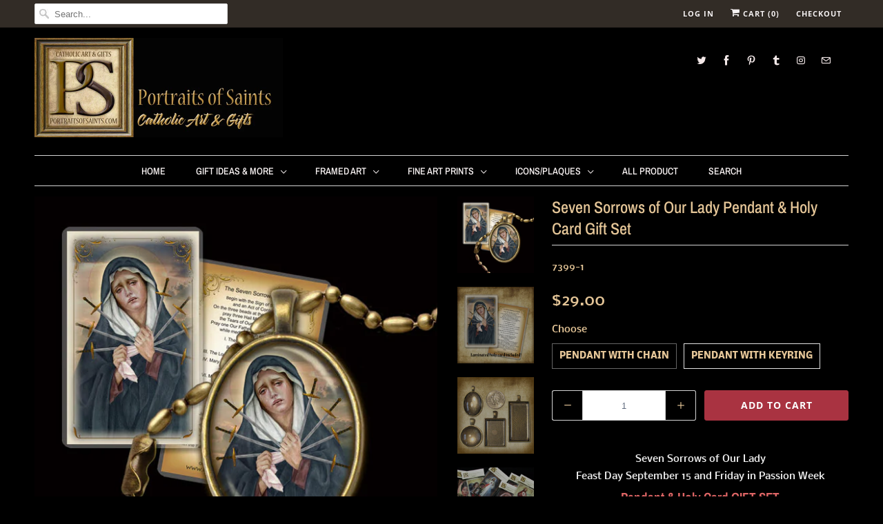

--- FILE ---
content_type: text/html; charset=utf-8
request_url: https://www.portraitsofsaints.com/products/seven-sorrows-of-our-lady-pendant-holy-card-gift-set
body_size: 30269
content:
<!DOCTYPE html>
<html lang="en">
  <head>
    <meta charset="utf-8">
    <meta http-equiv="cleartype" content="on">
    <meta name="robots" content="index,follow">

    
    <title>Seven Sorrows of Our Lady Pendant &amp; Holy Card Gift Set - Portraits of Saints</title>

    
      <meta name="description" content="Seven Sorrows of Our Lady Feast Day September 15 and Friday in Passion Week Pendant &amp;amp; Holy Card GIFT SET Our 1 x 1.25” (26mm x 30mm) oval glass tile medallion has the image adhered and sealed to a metal alloy pendant with an antique bronze finish. It can be worn as a necklace, or on your keyring. Choose matching 24" />
    

    

<meta name="author" content="Portraits of Saints">
<meta property="og:url" content="https://www.portraitsofsaints.com/products/seven-sorrows-of-our-lady-pendant-holy-card-gift-set">
<meta property="og:site_name" content="Portraits of Saints">


  <meta property="og:type" content="product">
  <meta property="og:title" content="Seven Sorrows of Our Lady Pendant &amp; Holy Card Gift Set">
  
    <meta property="og:image" content="http://www.portraitsofsaints.com/cdn/shop/products/unnamed-30_94b3865d-fd3e-449b-991c-df3755de078a_600x.jpg?v=1571438641">
    <meta property="og:image:secure_url" content="https://www.portraitsofsaints.com/cdn/shop/products/unnamed-30_94b3865d-fd3e-449b-991c-df3755de078a_600x.jpg?v=1571438641">
    
  
    <meta property="og:image" content="http://www.portraitsofsaints.com/cdn/shop/products/unnamed-45_50c88a0e-4804-42fa-8b23-831775bd30e8_600x.jpg?v=1571438641">
    <meta property="og:image:secure_url" content="https://www.portraitsofsaints.com/cdn/shop/products/unnamed-45_50c88a0e-4804-42fa-8b23-831775bd30e8_600x.jpg?v=1571438641">
    
  
    <meta property="og:image" content="http://www.portraitsofsaints.com/cdn/shop/products/P.shapes_829e9856-90bd-45ff-ad68-b192a7d57971_600x.jpg?v=1571438641">
    <meta property="og:image:secure_url" content="https://www.portraitsofsaints.com/cdn/shop/products/P.shapes_829e9856-90bd-45ff-ad68-b192a7d57971_600x.jpg?v=1571438641">
    
  
  <meta property="og:price:amount" content="29.00">
  <meta property="og:price:currency" content="USD">


  <meta property="og:description" content="Seven Sorrows of Our Lady Feast Day September 15 and Friday in Passion Week Pendant &amp;amp; Holy Card GIFT SET Our 1 x 1.25” (26mm x 30mm) oval glass tile medallion has the image adhered and sealed to a metal alloy pendant with an antique bronze finish. It can be worn as a necklace, or on your keyring. Choose matching 24">




  <meta name="twitter:site" content="@SaintPortraits">

<meta name="twitter:card" content="summary">

  <meta name="twitter:title" content="Seven Sorrows of Our Lady Pendant & Holy Card Gift Set">
  <meta name="twitter:description" content="





Seven Sorrows of Our Lady 
Feast Day September 15 and Friday in Passion Week



Pendant &amp;amp; Holy Card GIFT SET




Our 1 x 1.25” (26mm x 30mm) oval glass tile medallion has the image adhered and sealed to a metal alloy pendant with an antique bronze finish. It can be worn as a necklace, or on your keyring. Choose matching 24&quot; chain or matching 1” keyring. It comes packaged with a matching 3.5&quot; x 5.5&quot; LAMINATED PRAYER CARD making it a perfect gift for any occasion, Baptism, First Holy Communion, Confirmation and more. Your pendant is water resistant, not waterproof. To clean and shine use a soft cloth.

This Item SHIPS FREE anywhere in the USA
">
  <meta name="twitter:image" content="https://www.portraitsofsaints.com/cdn/shop/products/unnamed-30_94b3865d-fd3e-449b-991c-df3755de078a_240x.jpg?v=1571438641">
  <meta name="twitter:image:width" content="240">
  <meta name="twitter:image:height" content="240">



    
    

    <!-- Mobile Specific Metas -->
    <meta name="HandheldFriendly" content="True">
    <meta name="MobileOptimized" content="320">
    <meta name="viewport" content="width=device-width,initial-scale=1">
    <meta name="theme-color" content="#000000">

    <!-- Stylesheets for Responsive 7.0.1 -->
    <link href="//www.portraitsofsaints.com/cdn/shop/t/30/assets/styles.scss.css?v=176325719832305225051762030934" rel="stylesheet" type="text/css" media="all" />

    <!-- Icons -->
    
      <link rel="shortcut icon" type="image/x-icon" href="//www.portraitsofsaints.com/cdn/shop/files/favicon_32x32.png?v=1613674121">
    
    <link rel="canonical" href="https://www.portraitsofsaints.com/products/seven-sorrows-of-our-lady-pendant-holy-card-gift-set" />

    

    <script src="//www.portraitsofsaints.com/cdn/shop/t/30/assets/app.js?v=104068094220572890971745861706" type="text/javascript"></script>
    <script>window.performance && window.performance.mark && window.performance.mark('shopify.content_for_header.start');</script><meta id="shopify-digital-wallet" name="shopify-digital-wallet" content="/1031222/digital_wallets/dialog">
<meta name="shopify-checkout-api-token" content="99dd8a43d8a76789f12686cae3bea107">
<meta id="in-context-paypal-metadata" data-shop-id="1031222" data-venmo-supported="false" data-environment="production" data-locale="en_US" data-paypal-v4="true" data-currency="USD">
<link rel="alternate" hreflang="x-default" href="https://www.portraitsofsaints.com/products/seven-sorrows-of-our-lady-pendant-holy-card-gift-set">
<link rel="alternate" hreflang="en" href="https://www.portraitsofsaints.com/products/seven-sorrows-of-our-lady-pendant-holy-card-gift-set">
<link rel="alternate" hreflang="en-AU" href="https://www.portraitsofsaints.com/en-au/products/seven-sorrows-of-our-lady-pendant-holy-card-gift-set">
<link rel="alternate" hreflang="en-CA" href="https://www.portraitsofsaints.com/en-ca/products/seven-sorrows-of-our-lady-pendant-holy-card-gift-set">
<link rel="alternate" hreflang="en-GB" href="https://www.portraitsofsaints.com/en-gb/products/seven-sorrows-of-our-lady-pendant-holy-card-gift-set">
<link rel="alternate" type="application/json+oembed" href="https://www.portraitsofsaints.com/products/seven-sorrows-of-our-lady-pendant-holy-card-gift-set.oembed">
<script async="async" src="/checkouts/internal/preloads.js?locale=en-US"></script>
<link rel="preconnect" href="https://shop.app" crossorigin="anonymous">
<script async="async" src="https://shop.app/checkouts/internal/preloads.js?locale=en-US&shop_id=1031222" crossorigin="anonymous"></script>
<script id="apple-pay-shop-capabilities" type="application/json">{"shopId":1031222,"countryCode":"US","currencyCode":"USD","merchantCapabilities":["supports3DS"],"merchantId":"gid:\/\/shopify\/Shop\/1031222","merchantName":"Portraits of Saints","requiredBillingContactFields":["postalAddress","email"],"requiredShippingContactFields":["postalAddress","email"],"shippingType":"shipping","supportedNetworks":["visa","masterCard","amex","discover","elo","jcb"],"total":{"type":"pending","label":"Portraits of Saints","amount":"1.00"},"shopifyPaymentsEnabled":true,"supportsSubscriptions":true}</script>
<script id="shopify-features" type="application/json">{"accessToken":"99dd8a43d8a76789f12686cae3bea107","betas":["rich-media-storefront-analytics"],"domain":"www.portraitsofsaints.com","predictiveSearch":true,"shopId":1031222,"locale":"en"}</script>
<script>var Shopify = Shopify || {};
Shopify.shop = "portraitsofsaints.myshopify.com";
Shopify.locale = "en";
Shopify.currency = {"active":"USD","rate":"1.0"};
Shopify.country = "US";
Shopify.theme = {"name":"Copy of OOTS Support","id":150057812214,"schema_name":"Responsive","schema_version":"7.0.1","theme_store_id":null,"role":"main"};
Shopify.theme.handle = "null";
Shopify.theme.style = {"id":null,"handle":null};
Shopify.cdnHost = "www.portraitsofsaints.com/cdn";
Shopify.routes = Shopify.routes || {};
Shopify.routes.root = "/";</script>
<script type="module">!function(o){(o.Shopify=o.Shopify||{}).modules=!0}(window);</script>
<script>!function(o){function n(){var o=[];function n(){o.push(Array.prototype.slice.apply(arguments))}return n.q=o,n}var t=o.Shopify=o.Shopify||{};t.loadFeatures=n(),t.autoloadFeatures=n()}(window);</script>
<script>
  window.ShopifyPay = window.ShopifyPay || {};
  window.ShopifyPay.apiHost = "shop.app\/pay";
  window.ShopifyPay.redirectState = null;
</script>
<script id="shop-js-analytics" type="application/json">{"pageType":"product"}</script>
<script defer="defer" async type="module" src="//www.portraitsofsaints.com/cdn/shopifycloud/shop-js/modules/v2/client.init-shop-cart-sync_WVOgQShq.en.esm.js"></script>
<script defer="defer" async type="module" src="//www.portraitsofsaints.com/cdn/shopifycloud/shop-js/modules/v2/chunk.common_C_13GLB1.esm.js"></script>
<script defer="defer" async type="module" src="//www.portraitsofsaints.com/cdn/shopifycloud/shop-js/modules/v2/chunk.modal_CLfMGd0m.esm.js"></script>
<script type="module">
  await import("//www.portraitsofsaints.com/cdn/shopifycloud/shop-js/modules/v2/client.init-shop-cart-sync_WVOgQShq.en.esm.js");
await import("//www.portraitsofsaints.com/cdn/shopifycloud/shop-js/modules/v2/chunk.common_C_13GLB1.esm.js");
await import("//www.portraitsofsaints.com/cdn/shopifycloud/shop-js/modules/v2/chunk.modal_CLfMGd0m.esm.js");

  window.Shopify.SignInWithShop?.initShopCartSync?.({"fedCMEnabled":true,"windoidEnabled":true});

</script>
<script>
  window.Shopify = window.Shopify || {};
  if (!window.Shopify.featureAssets) window.Shopify.featureAssets = {};
  window.Shopify.featureAssets['shop-js'] = {"shop-cart-sync":["modules/v2/client.shop-cart-sync_DuR37GeY.en.esm.js","modules/v2/chunk.common_C_13GLB1.esm.js","modules/v2/chunk.modal_CLfMGd0m.esm.js"],"init-fed-cm":["modules/v2/client.init-fed-cm_BucUoe6W.en.esm.js","modules/v2/chunk.common_C_13GLB1.esm.js","modules/v2/chunk.modal_CLfMGd0m.esm.js"],"shop-toast-manager":["modules/v2/client.shop-toast-manager_B0JfrpKj.en.esm.js","modules/v2/chunk.common_C_13GLB1.esm.js","modules/v2/chunk.modal_CLfMGd0m.esm.js"],"init-shop-cart-sync":["modules/v2/client.init-shop-cart-sync_WVOgQShq.en.esm.js","modules/v2/chunk.common_C_13GLB1.esm.js","modules/v2/chunk.modal_CLfMGd0m.esm.js"],"shop-button":["modules/v2/client.shop-button_B_U3bv27.en.esm.js","modules/v2/chunk.common_C_13GLB1.esm.js","modules/v2/chunk.modal_CLfMGd0m.esm.js"],"init-windoid":["modules/v2/client.init-windoid_DuP9q_di.en.esm.js","modules/v2/chunk.common_C_13GLB1.esm.js","modules/v2/chunk.modal_CLfMGd0m.esm.js"],"shop-cash-offers":["modules/v2/client.shop-cash-offers_BmULhtno.en.esm.js","modules/v2/chunk.common_C_13GLB1.esm.js","modules/v2/chunk.modal_CLfMGd0m.esm.js"],"pay-button":["modules/v2/client.pay-button_CrPSEbOK.en.esm.js","modules/v2/chunk.common_C_13GLB1.esm.js","modules/v2/chunk.modal_CLfMGd0m.esm.js"],"init-customer-accounts":["modules/v2/client.init-customer-accounts_jNk9cPYQ.en.esm.js","modules/v2/client.shop-login-button_DJ5ldayH.en.esm.js","modules/v2/chunk.common_C_13GLB1.esm.js","modules/v2/chunk.modal_CLfMGd0m.esm.js"],"avatar":["modules/v2/client.avatar_BTnouDA3.en.esm.js"],"checkout-modal":["modules/v2/client.checkout-modal_pBPyh9w8.en.esm.js","modules/v2/chunk.common_C_13GLB1.esm.js","modules/v2/chunk.modal_CLfMGd0m.esm.js"],"init-shop-for-new-customer-accounts":["modules/v2/client.init-shop-for-new-customer-accounts_BUoCy7a5.en.esm.js","modules/v2/client.shop-login-button_DJ5ldayH.en.esm.js","modules/v2/chunk.common_C_13GLB1.esm.js","modules/v2/chunk.modal_CLfMGd0m.esm.js"],"init-customer-accounts-sign-up":["modules/v2/client.init-customer-accounts-sign-up_CnczCz9H.en.esm.js","modules/v2/client.shop-login-button_DJ5ldayH.en.esm.js","modules/v2/chunk.common_C_13GLB1.esm.js","modules/v2/chunk.modal_CLfMGd0m.esm.js"],"init-shop-email-lookup-coordinator":["modules/v2/client.init-shop-email-lookup-coordinator_CzjY5t9o.en.esm.js","modules/v2/chunk.common_C_13GLB1.esm.js","modules/v2/chunk.modal_CLfMGd0m.esm.js"],"shop-follow-button":["modules/v2/client.shop-follow-button_CsYC63q7.en.esm.js","modules/v2/chunk.common_C_13GLB1.esm.js","modules/v2/chunk.modal_CLfMGd0m.esm.js"],"shop-login-button":["modules/v2/client.shop-login-button_DJ5ldayH.en.esm.js","modules/v2/chunk.common_C_13GLB1.esm.js","modules/v2/chunk.modal_CLfMGd0m.esm.js"],"shop-login":["modules/v2/client.shop-login_B9ccPdmx.en.esm.js","modules/v2/chunk.common_C_13GLB1.esm.js","modules/v2/chunk.modal_CLfMGd0m.esm.js"],"lead-capture":["modules/v2/client.lead-capture_D0K_KgYb.en.esm.js","modules/v2/chunk.common_C_13GLB1.esm.js","modules/v2/chunk.modal_CLfMGd0m.esm.js"],"payment-terms":["modules/v2/client.payment-terms_BWmiNN46.en.esm.js","modules/v2/chunk.common_C_13GLB1.esm.js","modules/v2/chunk.modal_CLfMGd0m.esm.js"]};
</script>
<script id="__st">var __st={"a":1031222,"offset":-43200,"reqid":"546cbf8c-2b68-4fcd-bfb1-801d552dc933-1769552420","pageurl":"www.portraitsofsaints.com\/products\/seven-sorrows-of-our-lady-pendant-holy-card-gift-set","u":"8538ed446827","p":"product","rtyp":"product","rid":1782119792684};</script>
<script>window.ShopifyPaypalV4VisibilityTracking = true;</script>
<script id="captcha-bootstrap">!function(){'use strict';const t='contact',e='account',n='new_comment',o=[[t,t],['blogs',n],['comments',n],[t,'customer']],c=[[e,'customer_login'],[e,'guest_login'],[e,'recover_customer_password'],[e,'create_customer']],r=t=>t.map((([t,e])=>`form[action*='/${t}']:not([data-nocaptcha='true']) input[name='form_type'][value='${e}']`)).join(','),a=t=>()=>t?[...document.querySelectorAll(t)].map((t=>t.form)):[];function s(){const t=[...o],e=r(t);return a(e)}const i='password',u='form_key',d=['recaptcha-v3-token','g-recaptcha-response','h-captcha-response',i],f=()=>{try{return window.sessionStorage}catch{return}},m='__shopify_v',_=t=>t.elements[u];function p(t,e,n=!1){try{const o=window.sessionStorage,c=JSON.parse(o.getItem(e)),{data:r}=function(t){const{data:e,action:n}=t;return t[m]||n?{data:e,action:n}:{data:t,action:n}}(c);for(const[e,n]of Object.entries(r))t.elements[e]&&(t.elements[e].value=n);n&&o.removeItem(e)}catch(o){console.error('form repopulation failed',{error:o})}}const l='form_type',E='cptcha';function T(t){t.dataset[E]=!0}const w=window,h=w.document,L='Shopify',v='ce_forms',y='captcha';let A=!1;((t,e)=>{const n=(g='f06e6c50-85a8-45c8-87d0-21a2b65856fe',I='https://cdn.shopify.com/shopifycloud/storefront-forms-hcaptcha/ce_storefront_forms_captcha_hcaptcha.v1.5.2.iife.js',D={infoText:'Protected by hCaptcha',privacyText:'Privacy',termsText:'Terms'},(t,e,n)=>{const o=w[L][v],c=o.bindForm;if(c)return c(t,g,e,D).then(n);var r;o.q.push([[t,g,e,D],n]),r=I,A||(h.body.append(Object.assign(h.createElement('script'),{id:'captcha-provider',async:!0,src:r})),A=!0)});var g,I,D;w[L]=w[L]||{},w[L][v]=w[L][v]||{},w[L][v].q=[],w[L][y]=w[L][y]||{},w[L][y].protect=function(t,e){n(t,void 0,e),T(t)},Object.freeze(w[L][y]),function(t,e,n,w,h,L){const[v,y,A,g]=function(t,e,n){const i=e?o:[],u=t?c:[],d=[...i,...u],f=r(d),m=r(i),_=r(d.filter((([t,e])=>n.includes(e))));return[a(f),a(m),a(_),s()]}(w,h,L),I=t=>{const e=t.target;return e instanceof HTMLFormElement?e:e&&e.form},D=t=>v().includes(t);t.addEventListener('submit',(t=>{const e=I(t);if(!e)return;const n=D(e)&&!e.dataset.hcaptchaBound&&!e.dataset.recaptchaBound,o=_(e),c=g().includes(e)&&(!o||!o.value);(n||c)&&t.preventDefault(),c&&!n&&(function(t){try{if(!f())return;!function(t){const e=f();if(!e)return;const n=_(t);if(!n)return;const o=n.value;o&&e.removeItem(o)}(t);const e=Array.from(Array(32),(()=>Math.random().toString(36)[2])).join('');!function(t,e){_(t)||t.append(Object.assign(document.createElement('input'),{type:'hidden',name:u})),t.elements[u].value=e}(t,e),function(t,e){const n=f();if(!n)return;const o=[...t.querySelectorAll(`input[type='${i}']`)].map((({name:t})=>t)),c=[...d,...o],r={};for(const[a,s]of new FormData(t).entries())c.includes(a)||(r[a]=s);n.setItem(e,JSON.stringify({[m]:1,action:t.action,data:r}))}(t,e)}catch(e){console.error('failed to persist form',e)}}(e),e.submit())}));const S=(t,e)=>{t&&!t.dataset[E]&&(n(t,e.some((e=>e===t))),T(t))};for(const o of['focusin','change'])t.addEventListener(o,(t=>{const e=I(t);D(e)&&S(e,y())}));const B=e.get('form_key'),M=e.get(l),P=B&&M;t.addEventListener('DOMContentLoaded',(()=>{const t=y();if(P)for(const e of t)e.elements[l].value===M&&p(e,B);[...new Set([...A(),...v().filter((t=>'true'===t.dataset.shopifyCaptcha))])].forEach((e=>S(e,t)))}))}(h,new URLSearchParams(w.location.search),n,t,e,['guest_login'])})(!0,!0)}();</script>
<script integrity="sha256-4kQ18oKyAcykRKYeNunJcIwy7WH5gtpwJnB7kiuLZ1E=" data-source-attribution="shopify.loadfeatures" defer="defer" src="//www.portraitsofsaints.com/cdn/shopifycloud/storefront/assets/storefront/load_feature-a0a9edcb.js" crossorigin="anonymous"></script>
<script crossorigin="anonymous" defer="defer" src="//www.portraitsofsaints.com/cdn/shopifycloud/storefront/assets/shopify_pay/storefront-65b4c6d7.js?v=20250812"></script>
<script data-source-attribution="shopify.dynamic_checkout.dynamic.init">var Shopify=Shopify||{};Shopify.PaymentButton=Shopify.PaymentButton||{isStorefrontPortableWallets:!0,init:function(){window.Shopify.PaymentButton.init=function(){};var t=document.createElement("script");t.src="https://www.portraitsofsaints.com/cdn/shopifycloud/portable-wallets/latest/portable-wallets.en.js",t.type="module",document.head.appendChild(t)}};
</script>
<script data-source-attribution="shopify.dynamic_checkout.buyer_consent">
  function portableWalletsHideBuyerConsent(e){var t=document.getElementById("shopify-buyer-consent"),n=document.getElementById("shopify-subscription-policy-button");t&&n&&(t.classList.add("hidden"),t.setAttribute("aria-hidden","true"),n.removeEventListener("click",e))}function portableWalletsShowBuyerConsent(e){var t=document.getElementById("shopify-buyer-consent"),n=document.getElementById("shopify-subscription-policy-button");t&&n&&(t.classList.remove("hidden"),t.removeAttribute("aria-hidden"),n.addEventListener("click",e))}window.Shopify?.PaymentButton&&(window.Shopify.PaymentButton.hideBuyerConsent=portableWalletsHideBuyerConsent,window.Shopify.PaymentButton.showBuyerConsent=portableWalletsShowBuyerConsent);
</script>
<script data-source-attribution="shopify.dynamic_checkout.cart.bootstrap">document.addEventListener("DOMContentLoaded",(function(){function t(){return document.querySelector("shopify-accelerated-checkout-cart, shopify-accelerated-checkout")}if(t())Shopify.PaymentButton.init();else{new MutationObserver((function(e,n){t()&&(Shopify.PaymentButton.init(),n.disconnect())})).observe(document.body,{childList:!0,subtree:!0})}}));
</script>
<link id="shopify-accelerated-checkout-styles" rel="stylesheet" media="screen" href="https://www.portraitsofsaints.com/cdn/shopifycloud/portable-wallets/latest/accelerated-checkout-backwards-compat.css" crossorigin="anonymous">
<style id="shopify-accelerated-checkout-cart">
        #shopify-buyer-consent {
  margin-top: 1em;
  display: inline-block;
  width: 100%;
}

#shopify-buyer-consent.hidden {
  display: none;
}

#shopify-subscription-policy-button {
  background: none;
  border: none;
  padding: 0;
  text-decoration: underline;
  font-size: inherit;
  cursor: pointer;
}

#shopify-subscription-policy-button::before {
  box-shadow: none;
}

      </style>

<script>window.performance && window.performance.mark && window.performance.mark('shopify.content_for_header.end');</script>

    <noscript>
      <style>
        .slides > li:first-child {display: block;}
        .image__fallback {
          width: 100vw;
          display: block !important;
          max-width: 100vw !important;
          margin-bottom: 0;
        }
        .no-js-only {
          display: inherit !important;
        }
        .icon-cart.cart-button {
          display: none;
        }
        .lazyload {
          opacity: 1;
          -webkit-filter: blur(0);
          filter: blur(0);
        }
        .animate_right,
        .animate_left,
        .animate_up,
        .animate_down {
          opacity: 1;
        }
        .flexslider .slides>li {
          display: block;
        }
        .product_section .product_form {
          opacity: 1;
        }
        .multi_select,
        form .select {
          display: block !important;
        }
        .swatch_options {
          display: none;
        }
      </style>
    </noscript>

  


<script>
  document.addEventListener("DOMContentLoaded", function(event) {
    const style = document.getElementById('wsg-custom-style');
    if (typeof window.isWsgCustomer != "undefined" && isWsgCustomer) {
      style.innerHTML = `
        ${style.innerHTML} 
        /* A friend of hideWsg - this will _show_ only for wsg customers. Add class to an element to use */
        .showWsg {
          display: unset;
        }
        /* wholesale only CSS */
        .additional-checkout-buttons, .shopify-payment-button {
          display: none !important;
        }
        .wsg-proxy-container select {
          background-color: 
          ${
        document.querySelector('input').style.backgroundColor
          ? document.querySelector('input').style.backgroundColor
          : 'white'
        } !important;
        }
      `;
    } else {
      style.innerHTML = `
        ${style.innerHTML}
        /* Add CSS rules here for NOT wsg customers - great to hide elements from retail when we can't access the code driving the element */
        
      `;
    }

    if (typeof window.embedButtonBg !== undefined && typeof window.embedButtonText !== undefined && window.embedButtonBg !== window.embedButtonText) {
      style.innerHTML = `
        ${style.innerHTML}
        .wsg-button-fix {
          background: ${embedButtonBg} !important;
          border-color: ${embedButtonBg} !important;
          color: ${embedButtonText} !important;
        }
      `;
    }

    // =========================
    //         CUSTOM JS
    // ==========================
    if (document.querySelector(".wsg-proxy-container")) {
      initNodeObserver(wsgCustomJs);
    }
  })

  function wsgCustomJs() {

    // update button classes
    const button = document.querySelectorAll(".wsg-button-fix");
    let buttonClass = "xxButtonClassesHerexx";
    buttonClass = buttonClass.split(" ");
    for (let i = 0; i < button.length; i++) {
      button[i].classList.add(... buttonClass);
    }

    // wsgCustomJs window placeholder
    // update secondary btn color on proxy cart
    if (document.getElementById("wsg-checkout-one")) {
      const checkoutButton = document.getElementById("wsg-checkout-one");
      let wsgBtnColor = window.getComputedStyle(checkoutButton).backgroundColor;
      let wsgBtnBackground = "none";
      let wsgBtnBorder = "thin solid " + wsgBtnColor;
      let wsgBtnPadding = window.getComputedStyle(checkoutButton).padding;
      let spofBtn = document.querySelectorAll(".spof-btn");
      for (let i = 0; i < spofBtn.length; i++) {
        spofBtn[i].style.background = wsgBtnBackground;
        spofBtn[i].style.color = wsgBtnColor;
        spofBtn[i].style.border = wsgBtnBorder;
        spofBtn[i].style.padding = wsgBtnPadding;
      }
    }

    // update Quick Order Form label
    if (typeof window.embedSPOFLabel != "undefined" && embedSPOFLabel) {
      document.querySelectorAll(".spof-btn").forEach(function(spofBtn) {
        spofBtn.removeAttribute("data-translation-selector");
        spofBtn.innerHTML = embedSPOFLabel;
      });
    }
  }

  function initNodeObserver(onChangeNodeCallback) {

    // Select the node that will be observed for mutations
    const targetNode = document.querySelector(".wsg-proxy-container");

    // Options for the observer (which mutations to observe)
    const config = {
      attributes: true,
      childList: true,
      subtree: true
    };

    // Callback function to execute when mutations are observed
    const callback = function(mutationsList, observer) {
      for (const mutation of mutationsList) {
        if (mutation.type === 'childList') {
          onChangeNodeCallback();
          observer.disconnect();
        }
      }
    };

    // Create an observer instance linked to the callback function
    const observer = new MutationObserver(callback);

    // Start observing the target node for configured mutations
    observer.observe(targetNode, config);
  }
</script>


<style id="wsg-custom-style">
  /* A friend of hideWsg - this will _show_ only for wsg customers. Add class to an element to use */
  .showWsg {
    display: none;
  }
  /* Signup/login */
  #wsg-signup select,
  #wsg-signup input,
  #wsg-signup textarea {
    height: 46px;
    border: thin solid #d1d1d1;
    padding: 6px 10px;
  }
  #wsg-signup textarea {
    min-height: 100px;
  }
  .wsg-login-input {
    height: 46px;
    border: thin solid #d1d1d1;
    padding: 6px 10px;
  }
  #wsg-signup select {
  }
/*   Quick Order Form */
  .wsg-table td {
    border: none;
    min-width: 150px;
  }
  .wsg-table tr {
    border-bottom: thin solid #d1d1d1; 
    border-left: none;
  }
  .wsg-table input[type="number"] {
    border: thin solid #d1d1d1;
    padding: 5px 15px;
    min-height: 42px;
  }
  #wsg-spof-link a {
    text-decoration: inherit;
    color: inherit;
  }
  .wsg-proxy-container {
    margin-top: 0% !important;
  }
  @media screen and (max-width:768px){
    .wsg-proxy-container .wsg-table input[type="number"] {
        max-width: 80%; 
    }
    .wsg-center img {
      width: 50px !important;
    }
    .wsg-variant-price-area {
      min-width: 70px !important;
    }
  }
  /* Submit button */
  #wsg-cart-update{
    padding: 8px 10px;
    min-height: 45px;
    max-width: 100% !important;
  }
  .wsg-table {
    background: inherit !important;
  }
  .wsg-spof-container-main {
    background: inherit !important;
  }
  /* General fixes */
  .wsg-hide-prices {
    opacity: 0;
  }
  .wsg-ws-only .button {
    margin: 0;
  }
  .wsg-proxy-container button {
    width: unset !important;
  }
</style>
<!-- BEGIN app block: shopify://apps/wholesale-gorilla/blocks/wsg-header/c48d0487-dff9-41a4-94c8-ec6173fe8b8d -->

   
  















  <!-- check for wsg customer - this now downcases to compare so we are no longer concerned about case matching in tags -->


      
      
      
      
      
      <!-- ajax data -->
      
        
          
        
      
      <script>
        console.log("Wsg-header release 5.22.24")
        // here we need to check if we on a previw theme and set the shop config from the metafield
        
const wsgShopConfigMetafields = {
            
          
            
          
            
          
            
              shopConfig : {"notes":"","btnClasses":"","hideDomElements":[".hideWsg"],"wsgPriceSelectors":{"productPrice":[".current_price "],"collectionPrices":[".price .money"]},"autoInstall":true,"wsgMultiAjax":false,"wsgAjaxSettings":{"price":".fancybox-inner .money","linePrice":"","subtotal":"","checkoutBtn":".fancybox-inner .action_button"},"wsgSwatch":".swatch","wsgAccountPageSelector":"h1","wsgVolumeTable":".swatch_options","excludedSections":[],"productSelectors":[".products .thumbnail"],"wsgQVSelector":[""],"fileList":[],"wsgATCButtonsSelectors":[],"wsgVersion":6,"installing":false,"themeId":150057812214},
            
          
            
              shopConfig24048664620 : {"notes":"","btnClasses":"","hideDomElements":[".hideWsg"],"wsgPriceSelectors":{"productPrice":[".current_price "],"collectionPrices":[".price .money"]},"autoInstall":true,"wsgMultiAjax":false,"wsgAjaxSettings":{"price":".fancybox-inner .money","linePrice":"","subtotal":"","checkoutBtn":".fancybox-inner .action_button"},"wsgSwatch":".swatch","wsgAccountPageSelector":"h1","wsgVolumeTable":".swatch_options","excludedSections":[],"productSelectors":[".products .thumbnail"],"wsgQVSelector":[""],"fileList":[],"wsgATCButtonsSelectors":[],"wsgVersion":6,"installing":false,"themeId":24048664620},
            
          
}
        let wsgShopConfig = {"notes":"","btnClasses":"","hideDomElements":[".hideWsg"],"wsgPriceSelectors":{"productPrice":[".current_price "],"collectionPrices":[".price .money"]},"autoInstall":true,"wsgMultiAjax":false,"wsgAjaxSettings":{"price":".fancybox-inner .money","linePrice":"","subtotal":"","checkoutBtn":".fancybox-inner .action_button"},"wsgSwatch":".swatch","wsgAccountPageSelector":"h1","wsgVolumeTable":".swatch_options","excludedSections":[],"productSelectors":[".products .thumbnail"],"wsgQVSelector":[""],"fileList":[],"wsgATCButtonsSelectors":[],"wsgVersion":6,"installing":false,"themeId":150057812214};
        if (window.Shopify.theme.role !== 'main') {
          const wsgShopConfigUnpublishedTheme = wsgShopConfigMetafields[`shopConfig${window.Shopify.theme.id}`];
          if (wsgShopConfigUnpublishedTheme) {
            wsgShopConfig = wsgShopConfigUnpublishedTheme;
          }
        }
        // ==========================================
        //      Set global liquid variables
        // ==========================================
        // general variables 1220
        var wsgVersion = 6.0;
        var wsgActive = true;
        // the permanent domain of the shop
        var shopPermanentDomain = 'portraitsofsaints.myshopify.com';
        const wsgShopOrigin = 'https://www.portraitsofsaints.com';
        const wsgThemeTemplate = 'product';
        //customer
        var isWsgCustomer = 
          false
        ;
        var wsgCustomerTags = null
        var wsgCustomerId = null
        // execution variables
        var wsgRunCollection;
        var wsgCollectionObserver;
        var wsgRunProduct;
        var wsgRunAccount;
        var wsgRunCart;
        var wsgRunSinglePage;
        var wsgRunSignup;
        var wsgRunSignupV2;
        var runProxy;
        // wsgData
        var wsgData = {"hostedStore":{"branding":{"isShowLogo":true,"shopName":"Portraits of Saints"},"accountPage":{"title":"My Account"},"cartPage":{"description":"","title":"Your Cart"},"catalogPage":{"collections":[{"id":"gid://shopify/Collection/5080192","title":"Fine Art Prints","handle":"fine-art-prints"},{"id":"gid://shopify/Collection/5080572","title":"Framed Art","handle":"framed-art"},{"id":"gid://shopify/Collection/5080582","title":"Diptychs/Triptychs","handle":"diptychs-triptychs"},{"id":"gid://shopify/Collection/5080602","title":"Crucifixes","handle":"crucifixes"},{"id":"gid://shopify/Collection/5080612","title":"Greeting Cards","handle":"cards"},{"id":"gid://shopify/Collection/5747002","title":"Christmas Cards","handle":"cards-1"},{"id":"gid://shopify/Collection/5747372","title":"Blank Cards","handle":"blank-cards"},{"id":"gid://shopify/Collection/5747412","title":"Special Occasion Cards","handle":"holy-communion"},{"id":"gid://shopify/Collection/5749862","title":"Jesus Framed Art","handle":"jesus-framed-art"},{"id":"gid://shopify/Collection/5749882","title":"Mary Framed Art","handle":"mary-framed-art"},{"id":"gid://shopify/Collection/5749902","title":"Saint Framed Art","handle":"saints-framed-art"},{"id":"gid://shopify/Collection/5750082","title":"Jesus Fine Art Prints","handle":"jesus-fine-art-prints"},{"id":"gid://shopify/Collection/5750102","title":"Mary Fine Art Prints","handle":"mary-fine-art-prints"},{"id":"gid://shopify/Collection/5750112","title":"Saint Fine Art Prints","handle":"saint-fine-art-prints"},{"id":"gid://shopify/Collection/6598612","title":"Clearance","handle":"clearance-icons"},{"id":"gid://shopify/Collection/7490288","title":"Gift Ideas & More","handle":"gift-ideas-more"},{"id":"gid://shopify/Collection/7625928","title":"Inspirational Plaques","handle":"wood-crosses"},{"id":"gid://shopify/Collection/8269124","title":"Magnets","handle":"magnets"},{"id":"gid://shopify/Collection/9889375","title":"Holy Cards","handle":"holy-cards"},{"id":"gid://shopify/Collection/23033485","title":"Icons/Plaques","handle":"icons-plaques"},{"id":"gid://shopify/Collection/23033553","title":"Mary Icons/Plaques","handle":"mary-icons-plaques"},{"id":"gid://shopify/Collection/23033609","title":"Saint Icons/Plaques","handle":"saints-icons-plaques"},{"id":"gid://shopify/Collection/23072097","title":"Jesus Icons/Plaques","handle":"jesus-icons-plaques"},{"id":"gid://shopify/Collection/177797508","title":"Newly Added Saints...","handle":"new-product"},{"id":"gid://shopify/Collection/177962628","title":"Featured Items for this Month","handle":"features-items-this-month"},{"id":"gid://shopify/Collection/178973444","title":"All Product","handle":"all-product"},{"id":"gid://shopify/Collection/184809476","title":"Bookmarks","handle":"bookmarks"},{"id":"gid://shopify/Collection/364234632","title":"Gift Cards","handle":"gift-cards"},{"id":"gid://shopify/Collection/415139089","title":"Pendants","handle":"pendants"}],"hideSoldOut":false,"imageAspectRatio":"adaptToImage","numberOfColumns":4,"productsPerPage":12},"spofPage":{"description":"","title":"Quick Order Form"},"colorSettings":{"background":"#FFFFFF","primaryColor":"#000000","secondaryColor":"#FFFFFF","textColor":"#000000"},"footer":{"privacyPolicy":false,"termsOfService":false},"bannerText":"You are logged in to your wholesale account"},"translations":{"custom":false,"enable":false,"language":"english","translateBasedOnMarket":true},"shop_preferences":{"cart":{"note":{"description":"","isRequired":false},"poNumber":{"isRequired":false,"isShow":false},"termsAndConditions":{"isEnable":false,"text":""}},"exclusionsAndLocksSettings":{"hidePrices":{"link":"","loginToViewPrices":false,"replacementText":"","loginToViewPricesStatus":"enabled"}},"transitions":{"installedTransitions":false,"showTransitions":false},"retailPrice":{"enable":true,"label":"MSRP","lowerOpacity":true,"strikethrough":true},"autoBackorder":false,"checkInventory":true,"customWholesaleDiscountLabel":"","draftNotification":true,"exclusions":["no-wholesale"],"hideExclusions":true,"includeTaxInPriceRule":true,"lockedPages":[],"marketSetting":false,"minOrder":100,"showShipPartial":false,"taxLabel":"","taxRate":-1,"retailExclusionsStatus":"enabled"},"page_styles":{"btnClasses":"","proxyMargin":0,"shipMargin":50},"volume_discounts":{"quantity_discounts":{"collections":[],"products":[]},"settings":{"product_price_table":{},"custom_messages":{"custom_banner":{"banner_default":true,"banner_input":"Spend {{$}}, receive {{%}} off of your order."},"custom_success":{"success_default":true,"success_input":"Congratulations! You received {{%}} off of your order!"}}},"discounts":[],"enabled":false},"shipping_rates":{"handlingFee":{"type":"flat","percent":-1,"min":-1,"max":-1,"amount":-1,"label":""},"itemReservationOnInternational":{"isEnabledCustomReservationTime":false,"isReserveInventory":false,"reserveInventoryDays":60},"internationalMsg":{"message":"Because you are outside of our home country we will calculate your shipping and send you an invoice shortly.","title":"Thank you for your order!"},"localPickup":{"fee":-1,"instructions":"","isEnabled":false,"locations":[],"minOrderPrice":0,"pickupTime":""},"localDelivery":{"isEnabled":true,"minOrderPrice":0},"autoApplyLowestRate":true,"customShippingRateLabel":"Shipping and handling","deliveryTime":"","fixedPercent":0.1,"flatRate":-1,"freeShippingMin":50000,"ignoreAll":true,"ignoreCarrierRates":true,"ignoreShopifyFreeRates":true,"isIncludeLocalDeliveryInLowestRate":true,"redirectInternational":false,"useShopifyDefault":false},"single_page":{"collapseCollections":true,"isHideSPOFbtn":true,"isShowInventoryInfo":true,"isShowSku":true,"linkInCart":true,"menuAction":"exclude","message":"","spofButtonText":"Quick Order Form"},"net_orders":{"netRedirect":{"autoEmail":true,"message":"<p><br></p>","title":"Thank you for your order!"},"autoPending":true,"defaultPaymentTermsTemplateId":"","enabled":true,"isEnabledCustomReservationTime":false,"isReserveInventory":false,"netTag":"Netorder","netTags":[],"reserveInventoryDays":60},"customer":{"signup":{"autoInvite":false,"autoTags":["wholesale"],"taxExempt":true},"accountMessage":"<p><br></p>","accountPendingTitle":"Account Created!","loginMessage":"Log in to your wholesale account here.","redirectMessage":"<p>Keep an eye on your email. As soon as we verify your account we will send you an email with a link to set up your password and start shopping.</p>"},"quantity":{"cart":{"totalMin":0,"totalMult":0,"totalMax":0,"itemMin":0,"itemMult":0,"itemMax":0,"minValue":100},"collections":[],"migratedToCurrent":true,"products":[]},"activeTags":["Wholesale"],"hideDrafts":[],"server_link":"https://www.wholesalegorilla.app/shop_assets/wsg-index.js","tier":"advanced","updateShopAnalyticsJobId":14709,"isPauseShop":false,"installStatus":"complete"}
        var wsgTier = 'advanced'
        // AJAX variables
        var wsgRunAjax;
        var wsgAjaxCart;
        // product variables
        var wsgCollectionsList = [{"id":178973444,"handle":"all-product","updated_at":"2026-01-27T00:00:08-12:00","published_at":"2016-04-06T01:35:00-12:00","sort_order":"alpha-asc","template_suffix":"","published_scope":"web","title":"All Product","body_html":"\u003cp\u003e\u003cimg src=\"https:\/\/cdn.shopify.com\/s\/files\/1\/0103\/1222\/files\/allproductbanner.jpg?v=1571174357\" alt=\"\"\u003e\u003c\/p\u003e"},{"id":415139089,"handle":"pendants","updated_at":"2026-01-27T00:00:08-12:00","published_at":"2017-03-27T04:17:00-12:00","sort_order":"alpha-asc","template_suffix":"","published_scope":"web","title":"Pendants","body_html":"\u003cdiv style=\"text-align: center;\"\u003e\u003cimg src=\"\/\/cdn.shopify.com\/s\/files\/1\/0103\/1222\/files\/Pendants_4a5f14b2-7f4d-4aaa-ae1e-8a030cd64f71.jpg?v=1490643678\" alt=\"\"\u003e\u003c\/div\u003e","image":{"created_at":"2017-03-27T03:47:21-12:00","alt":"","width":675,"height":840,"src":"\/\/www.portraitsofsaints.com\/cdn\/shop\/collections\/P.packaging.black.jpg?v=1571358992"}}]
        var wsgProdData = {"id":1782119792684,"title":"Seven Sorrows of Our Lady Pendant \u0026 Holy Card Gift Set","handle":"seven-sorrows-of-our-lady-pendant-holy-card-gift-set","description":"\u003cdiv style=\"text-align: center;\"\u003e\n\u003cmeta charset=\"utf-8\"\u003e\n\u003cdiv\u003e\n\u003cmeta charset=\"utf-8\"\u003e\n\u003cdiv\u003e\u003cspan style=\"color: #eeeeee;\"\u003e\u003c\/span\u003e\u003c\/div\u003e\n\u003cmeta charset=\"utf-8\"\u003e\n\u003cspan style=\"color: #eeeeee;\"\u003eSeven Sorrows of Our Lady \u003c\/span\u003e\n\u003cdiv\u003e\u003cspan style=\"color: #eeeeee;\"\u003eFeast Day September 15 and Friday in Passion Week\u003c\/span\u003e\u003c\/div\u003e\n\u003c\/div\u003e\n\u003c\/div\u003e\n\u003cmeta charset=\"utf-8\"\u003e\n\u003ch3 style=\"text-align: center;\"\u003e\u003cstrong\u003e\u003cspan style=\"color: #e06666;\"\u003ePendant \u0026amp; Holy Card GIFT SET\u003c\/span\u003e\u003c\/strong\u003e\u003c\/h3\u003e\n\u003cdiv style=\"text-align: center;\"\u003e\u003cmeta charset=\"utf-8\"\u003e\u003c\/div\u003e\n\u003cdiv style=\"text-align: center;\"\u003e\u003cspan color=\"#F3F3F3\" style=\"color: #f3f3f3;\"\u003e\u003c\/span\u003e\u003c\/div\u003e\n\u003cdiv style=\"text-align: center;\"\u003e\u003cspan color=\"#F3F3F3\" style=\"color: #f3f3f3;\"\u003e\u003c\/span\u003e\u003c\/div\u003e\n\u003cdiv\u003e\n\u003cp style=\"text-align: center;\"\u003eOur 1 x 1.25” (26mm x 30mm) oval glass tile medallion has the image adhered and sealed to a metal alloy pendant with an antique bronze finish. It can be worn as a necklace, or on your keyring. Choose \u003cspan\u003ematching 24\" chain or matching 1” keyring. \u003c\/span\u003eIt comes packaged with a matching 3.5\" x 5.5\" LAMINATED PRAYER CARD making it a perfect gift for any occasion, Baptism, First Holy Communion, Confirmation and more. Your pendant is water resistant, not waterproof. To clean and shine use a soft cloth.\u003c\/p\u003e\n\u003cmeta charset=\"utf-8\"\u003e\n\u003cp style=\"text-align: center;\"\u003e\u003cspan style=\"color: #e06666;\"\u003eThis Item SHIPS FREE anywhere in the USA\u003cbr\u003e\u003c\/span\u003e\u003c\/p\u003e\n\u003c\/div\u003e","published_at":"2019-04-23T11:40:36-12:00","created_at":"2019-04-22T02:21:55-12:00","vendor":"Tracy L Christianson","type":"Pendants","tags":["All Images Sorrowful Mother"],"price":2900,"price_min":2900,"price_max":2900,"available":true,"price_varies":false,"compare_at_price":null,"compare_at_price_min":0,"compare_at_price_max":0,"compare_at_price_varies":false,"variants":[{"id":14463035605036,"title":"Pendant with chain","option1":"Pendant with chain","option2":null,"option3":null,"sku":"7399-1","requires_shipping":true,"taxable":true,"featured_image":null,"available":true,"name":"Seven Sorrows of Our Lady Pendant \u0026 Holy Card Gift Set - Pendant with chain","public_title":"Pendant with chain","options":["Pendant with chain"],"price":2900,"weight":254,"compare_at_price":null,"inventory_quantity":0,"inventory_management":"shopify","inventory_policy":"continue","barcode":"","requires_selling_plan":false,"selling_plan_allocations":[]},{"id":14463035637804,"title":"Pendant with keyring","option1":"Pendant with keyring","option2":null,"option3":null,"sku":"7399-2","requires_shipping":true,"taxable":true,"featured_image":null,"available":true,"name":"Seven Sorrows of Our Lady Pendant \u0026 Holy Card Gift Set - Pendant with keyring","public_title":"Pendant with keyring","options":["Pendant with keyring"],"price":2900,"weight":254,"compare_at_price":null,"inventory_quantity":5,"inventory_management":"shopify","inventory_policy":"continue","barcode":"","requires_selling_plan":false,"selling_plan_allocations":[]}],"images":["\/\/www.portraitsofsaints.com\/cdn\/shop\/products\/unnamed-30_94b3865d-fd3e-449b-991c-df3755de078a.jpg?v=1571438641","\/\/www.portraitsofsaints.com\/cdn\/shop\/products\/unnamed-45_50c88a0e-4804-42fa-8b23-831775bd30e8.jpg?v=1571438641","\/\/www.portraitsofsaints.com\/cdn\/shop\/products\/P.shapes_829e9856-90bd-45ff-ad68-b192a7d57971.jpg?v=1571438641","\/\/www.portraitsofsaints.com\/cdn\/shop\/products\/P.packaging.black_3900222b-c954-4905-b343-681f64484b3f.jpg?v=1571438641"],"featured_image":"\/\/www.portraitsofsaints.com\/cdn\/shop\/products\/unnamed-30_94b3865d-fd3e-449b-991c-df3755de078a.jpg?v=1571438641","options":["Choose"],"media":[{"alt":null,"id":1957850677380,"position":1,"preview_image":{"aspect_ratio":1.0,"height":720,"width":720,"src":"\/\/www.portraitsofsaints.com\/cdn\/shop\/products\/unnamed-30_94b3865d-fd3e-449b-991c-df3755de078a.jpg?v=1571438641"},"aspect_ratio":1.0,"height":720,"media_type":"image","src":"\/\/www.portraitsofsaints.com\/cdn\/shop\/products\/unnamed-30_94b3865d-fd3e-449b-991c-df3755de078a.jpg?v=1571438641","width":720},{"alt":null,"id":1957850710148,"position":2,"preview_image":{"aspect_ratio":1.0,"height":570,"width":570,"src":"\/\/www.portraitsofsaints.com\/cdn\/shop\/products\/unnamed-45_50c88a0e-4804-42fa-8b23-831775bd30e8.jpg?v=1571438641"},"aspect_ratio":1.0,"height":570,"media_type":"image","src":"\/\/www.portraitsofsaints.com\/cdn\/shop\/products\/unnamed-45_50c88a0e-4804-42fa-8b23-831775bd30e8.jpg?v=1571438641","width":570},{"alt":null,"id":1957850611844,"position":3,"preview_image":{"aspect_ratio":1.0,"height":720,"width":720,"src":"\/\/www.portraitsofsaints.com\/cdn\/shop\/products\/P.shapes_829e9856-90bd-45ff-ad68-b192a7d57971.jpg?v=1571438641"},"aspect_ratio":1.0,"height":720,"media_type":"image","src":"\/\/www.portraitsofsaints.com\/cdn\/shop\/products\/P.shapes_829e9856-90bd-45ff-ad68-b192a7d57971.jpg?v=1571438641","width":720},{"alt":null,"id":1957850644612,"position":4,"preview_image":{"aspect_ratio":1.0,"height":720,"width":720,"src":"\/\/www.portraitsofsaints.com\/cdn\/shop\/products\/P.packaging.black_3900222b-c954-4905-b343-681f64484b3f.jpg?v=1571438641"},"aspect_ratio":1.0,"height":720,"media_type":"image","src":"\/\/www.portraitsofsaints.com\/cdn\/shop\/products\/P.packaging.black_3900222b-c954-4905-b343-681f64484b3f.jpg?v=1571438641","width":720}],"requires_selling_plan":false,"selling_plan_groups":[],"content":"\u003cdiv style=\"text-align: center;\"\u003e\n\u003cmeta charset=\"utf-8\"\u003e\n\u003cdiv\u003e\n\u003cmeta charset=\"utf-8\"\u003e\n\u003cdiv\u003e\u003cspan style=\"color: #eeeeee;\"\u003e\u003c\/span\u003e\u003c\/div\u003e\n\u003cmeta charset=\"utf-8\"\u003e\n\u003cspan style=\"color: #eeeeee;\"\u003eSeven Sorrows of Our Lady \u003c\/span\u003e\n\u003cdiv\u003e\u003cspan style=\"color: #eeeeee;\"\u003eFeast Day September 15 and Friday in Passion Week\u003c\/span\u003e\u003c\/div\u003e\n\u003c\/div\u003e\n\u003c\/div\u003e\n\u003cmeta charset=\"utf-8\"\u003e\n\u003ch3 style=\"text-align: center;\"\u003e\u003cstrong\u003e\u003cspan style=\"color: #e06666;\"\u003ePendant \u0026amp; Holy Card GIFT SET\u003c\/span\u003e\u003c\/strong\u003e\u003c\/h3\u003e\n\u003cdiv style=\"text-align: center;\"\u003e\u003cmeta charset=\"utf-8\"\u003e\u003c\/div\u003e\n\u003cdiv style=\"text-align: center;\"\u003e\u003cspan color=\"#F3F3F3\" style=\"color: #f3f3f3;\"\u003e\u003c\/span\u003e\u003c\/div\u003e\n\u003cdiv style=\"text-align: center;\"\u003e\u003cspan color=\"#F3F3F3\" style=\"color: #f3f3f3;\"\u003e\u003c\/span\u003e\u003c\/div\u003e\n\u003cdiv\u003e\n\u003cp style=\"text-align: center;\"\u003eOur 1 x 1.25” (26mm x 30mm) oval glass tile medallion has the image adhered and sealed to a metal alloy pendant with an antique bronze finish. It can be worn as a necklace, or on your keyring. Choose \u003cspan\u003ematching 24\" chain or matching 1” keyring. \u003c\/span\u003eIt comes packaged with a matching 3.5\" x 5.5\" LAMINATED PRAYER CARD making it a perfect gift for any occasion, Baptism, First Holy Communion, Confirmation and more. Your pendant is water resistant, not waterproof. To clean and shine use a soft cloth.\u003c\/p\u003e\n\u003cmeta charset=\"utf-8\"\u003e\n\u003cp style=\"text-align: center;\"\u003e\u003cspan style=\"color: #e06666;\"\u003eThis Item SHIPS FREE anywhere in the USA\u003cbr\u003e\u003c\/span\u003e\u003c\/p\u003e\n\u003c\/div\u003e"}
        
          var wsgCurrentVariant = 14463035605036;
        
        var wsgCheckRestrictedProd = false;
        // Market and tax variables
        var wsgShopCountryCode = "US";
        var wsgShopCountry = "United States"
        var wsgCustomerTaxExempt = null
        var wsgPricesIncludeTax = true
        var wsgCustomerSelectedMarket = {
          country: "United States",
          iso_code: "US"
        }
        var wsgPrimaryMarketCurrency = "USD";
        // money formatting
        var wsgMoneyFormat = "${{amount}}";
        // config variables
        var wsgAjaxSettings = wsgShopConfig.wsgAjaxSettings;
        var wsgSwatch = wsgShopConfig.wsgSwatch;
        var wsgPriceSelectors = wsgShopConfig.wsgPriceSelectors;
        var wsgVolumeTable = wsgShopConfig.wsgVolumeTable;
        var wsgUseLegacyCollection = wsgShopConfig.wsgUseLegacyCollection;
        var wsgQVSelector = wsgShopConfig.wsgQVSelector;
        var hideDomElements = wsgShopConfig.hideDomElements;
        // button color settings
        var embedButtonBg = '#000000';
        var embedButtonText = '#000000';
        // Quick Order Form Label settings
        var embedSPOFLabel = wsgData?.single_page?.spofButtonText || 'Quick Order Form';

        // Load WSG script
        (function() {
          var loadWsg = function(url, callback) {
            var script = document.createElement("script");
            script.type = "text/javascript";
            // If the browser is Internet Explorer.
            if (script.readyState) {
              script.onreadystatechange = function() {
                if (script.readyState == "loaded" || script.readyState == "complete") {
                  script.onreadystatechange = null;
                  callback();
                }
              };
            // For any other browser.
            } else {
              script.onload = function() {
                callback();
              };
            } script.src = url;
            document.getElementsByTagName("head")[0].appendChild(script);
          };
          loadWsg(wsgData.server_link + "?v=6", function() {})
        })();
        // Run appropriate WSG process
        // === PRODUCT===
        
          wsgRunProduct = true;  
        
        // === ACCOUNT ===
        
        // === SPOF ===
        
        // === COLLECTION ===
        // Run collection on all templates/pages if we're running the 5+ script
        
          wsgRunCollection = true;
        
        // === AJAX CART ===
        
          if (wsgAjaxSettings && (wsgAjaxSettings.price || wsgAjaxSettings.linePrice || wsgAjaxSettings.subtotal || wsgAjaxSettings.checkoutBtn)) {
            wsgRunAjax = true;
          }
        
        // === CART ===
        
      </script>
      
        


        
        <!-- product data -->
        <span id="wsgReloadPrices_Window" style="display: none"></span>
        <div class="wsg-collections-list-1782119792684" style="display:none">[{"id":178973444,"handle":"all-product","updated_at":"2026-01-27T00:00:08-12:00","published_at":"2016-04-06T01:35:00-12:00","sort_order":"alpha-asc","template_suffix":"","published_scope":"web","title":"All Product","body_html":"\u003cp\u003e\u003cimg src=\"https:\/\/cdn.shopify.com\/s\/files\/1\/0103\/1222\/files\/allproductbanner.jpg?v=1571174357\" alt=\"\"\u003e\u003c\/p\u003e"},{"id":415139089,"handle":"pendants","updated_at":"2026-01-27T00:00:08-12:00","published_at":"2017-03-27T04:17:00-12:00","sort_order":"alpha-asc","template_suffix":"","published_scope":"web","title":"Pendants","body_html":"\u003cdiv style=\"text-align: center;\"\u003e\u003cimg src=\"\/\/cdn.shopify.com\/s\/files\/1\/0103\/1222\/files\/Pendants_4a5f14b2-7f4d-4aaa-ae1e-8a030cd64f71.jpg?v=1490643678\" alt=\"\"\u003e\u003c\/div\u003e","image":{"created_at":"2017-03-27T03:47:21-12:00","alt":"","width":675,"height":840,"src":"\/\/www.portraitsofsaints.com\/cdn\/shop\/collections\/P.packaging.black.jpg?v=1571358992"}}]</div>
        <div class="wsg-product-tags-1782119792684" style="display:none">["All Images Sorrowful Mother"]</div>
      

      
      
        
        
          
          
            
              <!-- BEGIN app snippet: wsg-exclusions --><script>
  const currentPageUrl = "https://www.portraitsofsaints.com/products/seven-sorrows-of-our-lady-pendant-holy-card-gift-set";

  const wsgExclusionConfig = {
    currentPageUrl: currentPageUrl,
    customerTags: wsgCustomerTags,
    productExclusionTags: wsgData.shop_preferences.exclusions,
    tagsOverrideExclusions: wsgData.shop_preferences.tagsOverrideExclusions || [],
    isWsgCustomer: isWsgCustomer,
    //areas we do not want exclusions to run. edge cases, for example hidden products within the 'head' tag.  Any time weird parts of site are disappearing
    excludedSections: wsgShopConfig.excludedSections,
    //used to be col-item, usually product grid item. If a collection isn't repricing OR exclusions leaves gaps.  if you set this for 1, you have to set for all.
    productSelectors: wsgShopConfig.productSelectors // '.grid__item', '.predictive-search__list-item'
  }

  var loadExclusions = function (url, callback) {
    var script = document.createElement("script");
    script.setAttribute("defer", "")
    script.type = "text/javascript";

    // If the browser is Internet Explorer.
    if (script.readyState) {
      script.onreadystatechange = function () {
        if (script.readyState == "loaded" || script.readyState == "complete") {
          script.onreadystatechange = null;
          callback();
        }
      };
      // For any other browser.
    } else {
      script.onload = function () {
        callback();
      };
    }

    script.src = url;
    document.getElementsByTagName("head")[0].appendChild(script);
  };

  loadExclusions(wsgData.server_link.split("wsg-index.js")[0] + "wsg-exclusions.js?v=6", function () {
  })

</script><!-- END app snippet -->
            
          
        

        
        
        
        
        
        
          
        <link href="//cdn.shopify.com/extensions/019c013d-f5c8-7a1b-acaf-b0371d965e65/shopify-extension-28/assets/wsg-embed.css" rel="stylesheet" type="text/css" media="all" />
      
      
<link href="//cdn.shopify.com/extensions/019c013d-f5c8-7a1b-acaf-b0371d965e65/shopify-extension-28/assets/wsg-embed.css" rel="stylesheet" type="text/css" media="all" />

<!-- END app block --><script src="https://cdn.shopify.com/extensions/019c013d-f5c8-7a1b-acaf-b0371d965e65/shopify-extension-28/assets/wsg-dependencies.js" type="text/javascript" defer="defer"></script>
<link href="https://monorail-edge.shopifysvc.com" rel="dns-prefetch">
<script>(function(){if ("sendBeacon" in navigator && "performance" in window) {try {var session_token_from_headers = performance.getEntriesByType('navigation')[0].serverTiming.find(x => x.name == '_s').description;} catch {var session_token_from_headers = undefined;}var session_cookie_matches = document.cookie.match(/_shopify_s=([^;]*)/);var session_token_from_cookie = session_cookie_matches && session_cookie_matches.length === 2 ? session_cookie_matches[1] : "";var session_token = session_token_from_headers || session_token_from_cookie || "";function handle_abandonment_event(e) {var entries = performance.getEntries().filter(function(entry) {return /monorail-edge.shopifysvc.com/.test(entry.name);});if (!window.abandonment_tracked && entries.length === 0) {window.abandonment_tracked = true;var currentMs = Date.now();var navigation_start = performance.timing.navigationStart;var payload = {shop_id: 1031222,url: window.location.href,navigation_start,duration: currentMs - navigation_start,session_token,page_type: "product"};window.navigator.sendBeacon("https://monorail-edge.shopifysvc.com/v1/produce", JSON.stringify({schema_id: "online_store_buyer_site_abandonment/1.1",payload: payload,metadata: {event_created_at_ms: currentMs,event_sent_at_ms: currentMs}}));}}window.addEventListener('pagehide', handle_abandonment_event);}}());</script>
<script id="web-pixels-manager-setup">(function e(e,d,r,n,o){if(void 0===o&&(o={}),!Boolean(null===(a=null===(i=window.Shopify)||void 0===i?void 0:i.analytics)||void 0===a?void 0:a.replayQueue)){var i,a;window.Shopify=window.Shopify||{};var t=window.Shopify;t.analytics=t.analytics||{};var s=t.analytics;s.replayQueue=[],s.publish=function(e,d,r){return s.replayQueue.push([e,d,r]),!0};try{self.performance.mark("wpm:start")}catch(e){}var l=function(){var e={modern:/Edge?\/(1{2}[4-9]|1[2-9]\d|[2-9]\d{2}|\d{4,})\.\d+(\.\d+|)|Firefox\/(1{2}[4-9]|1[2-9]\d|[2-9]\d{2}|\d{4,})\.\d+(\.\d+|)|Chrom(ium|e)\/(9{2}|\d{3,})\.\d+(\.\d+|)|(Maci|X1{2}).+ Version\/(15\.\d+|(1[6-9]|[2-9]\d|\d{3,})\.\d+)([,.]\d+|)( \(\w+\)|)( Mobile\/\w+|) Safari\/|Chrome.+OPR\/(9{2}|\d{3,})\.\d+\.\d+|(CPU[ +]OS|iPhone[ +]OS|CPU[ +]iPhone|CPU IPhone OS|CPU iPad OS)[ +]+(15[._]\d+|(1[6-9]|[2-9]\d|\d{3,})[._]\d+)([._]\d+|)|Android:?[ /-](13[3-9]|1[4-9]\d|[2-9]\d{2}|\d{4,})(\.\d+|)(\.\d+|)|Android.+Firefox\/(13[5-9]|1[4-9]\d|[2-9]\d{2}|\d{4,})\.\d+(\.\d+|)|Android.+Chrom(ium|e)\/(13[3-9]|1[4-9]\d|[2-9]\d{2}|\d{4,})\.\d+(\.\d+|)|SamsungBrowser\/([2-9]\d|\d{3,})\.\d+/,legacy:/Edge?\/(1[6-9]|[2-9]\d|\d{3,})\.\d+(\.\d+|)|Firefox\/(5[4-9]|[6-9]\d|\d{3,})\.\d+(\.\d+|)|Chrom(ium|e)\/(5[1-9]|[6-9]\d|\d{3,})\.\d+(\.\d+|)([\d.]+$|.*Safari\/(?![\d.]+ Edge\/[\d.]+$))|(Maci|X1{2}).+ Version\/(10\.\d+|(1[1-9]|[2-9]\d|\d{3,})\.\d+)([,.]\d+|)( \(\w+\)|)( Mobile\/\w+|) Safari\/|Chrome.+OPR\/(3[89]|[4-9]\d|\d{3,})\.\d+\.\d+|(CPU[ +]OS|iPhone[ +]OS|CPU[ +]iPhone|CPU IPhone OS|CPU iPad OS)[ +]+(10[._]\d+|(1[1-9]|[2-9]\d|\d{3,})[._]\d+)([._]\d+|)|Android:?[ /-](13[3-9]|1[4-9]\d|[2-9]\d{2}|\d{4,})(\.\d+|)(\.\d+|)|Mobile Safari.+OPR\/([89]\d|\d{3,})\.\d+\.\d+|Android.+Firefox\/(13[5-9]|1[4-9]\d|[2-9]\d{2}|\d{4,})\.\d+(\.\d+|)|Android.+Chrom(ium|e)\/(13[3-9]|1[4-9]\d|[2-9]\d{2}|\d{4,})\.\d+(\.\d+|)|Android.+(UC? ?Browser|UCWEB|U3)[ /]?(15\.([5-9]|\d{2,})|(1[6-9]|[2-9]\d|\d{3,})\.\d+)\.\d+|SamsungBrowser\/(5\.\d+|([6-9]|\d{2,})\.\d+)|Android.+MQ{2}Browser\/(14(\.(9|\d{2,})|)|(1[5-9]|[2-9]\d|\d{3,})(\.\d+|))(\.\d+|)|K[Aa][Ii]OS\/(3\.\d+|([4-9]|\d{2,})\.\d+)(\.\d+|)/},d=e.modern,r=e.legacy,n=navigator.userAgent;return n.match(d)?"modern":n.match(r)?"legacy":"unknown"}(),u="modern"===l?"modern":"legacy",c=(null!=n?n:{modern:"",legacy:""})[u],f=function(e){return[e.baseUrl,"/wpm","/b",e.hashVersion,"modern"===e.buildTarget?"m":"l",".js"].join("")}({baseUrl:d,hashVersion:r,buildTarget:u}),m=function(e){var d=e.version,r=e.bundleTarget,n=e.surface,o=e.pageUrl,i=e.monorailEndpoint;return{emit:function(e){var a=e.status,t=e.errorMsg,s=(new Date).getTime(),l=JSON.stringify({metadata:{event_sent_at_ms:s},events:[{schema_id:"web_pixels_manager_load/3.1",payload:{version:d,bundle_target:r,page_url:o,status:a,surface:n,error_msg:t},metadata:{event_created_at_ms:s}}]});if(!i)return console&&console.warn&&console.warn("[Web Pixels Manager] No Monorail endpoint provided, skipping logging."),!1;try{return self.navigator.sendBeacon.bind(self.navigator)(i,l)}catch(e){}var u=new XMLHttpRequest;try{return u.open("POST",i,!0),u.setRequestHeader("Content-Type","text/plain"),u.send(l),!0}catch(e){return console&&console.warn&&console.warn("[Web Pixels Manager] Got an unhandled error while logging to Monorail."),!1}}}}({version:r,bundleTarget:l,surface:e.surface,pageUrl:self.location.href,monorailEndpoint:e.monorailEndpoint});try{o.browserTarget=l,function(e){var d=e.src,r=e.async,n=void 0===r||r,o=e.onload,i=e.onerror,a=e.sri,t=e.scriptDataAttributes,s=void 0===t?{}:t,l=document.createElement("script"),u=document.querySelector("head"),c=document.querySelector("body");if(l.async=n,l.src=d,a&&(l.integrity=a,l.crossOrigin="anonymous"),s)for(var f in s)if(Object.prototype.hasOwnProperty.call(s,f))try{l.dataset[f]=s[f]}catch(e){}if(o&&l.addEventListener("load",o),i&&l.addEventListener("error",i),u)u.appendChild(l);else{if(!c)throw new Error("Did not find a head or body element to append the script");c.appendChild(l)}}({src:f,async:!0,onload:function(){if(!function(){var e,d;return Boolean(null===(d=null===(e=window.Shopify)||void 0===e?void 0:e.analytics)||void 0===d?void 0:d.initialized)}()){var d=window.webPixelsManager.init(e)||void 0;if(d){var r=window.Shopify.analytics;r.replayQueue.forEach((function(e){var r=e[0],n=e[1],o=e[2];d.publishCustomEvent(r,n,o)})),r.replayQueue=[],r.publish=d.publishCustomEvent,r.visitor=d.visitor,r.initialized=!0}}},onerror:function(){return m.emit({status:"failed",errorMsg:"".concat(f," has failed to load")})},sri:function(e){var d=/^sha384-[A-Za-z0-9+/=]+$/;return"string"==typeof e&&d.test(e)}(c)?c:"",scriptDataAttributes:o}),m.emit({status:"loading"})}catch(e){m.emit({status:"failed",errorMsg:(null==e?void 0:e.message)||"Unknown error"})}}})({shopId: 1031222,storefrontBaseUrl: "https://www.portraitsofsaints.com",extensionsBaseUrl: "https://extensions.shopifycdn.com/cdn/shopifycloud/web-pixels-manager",monorailEndpoint: "https://monorail-edge.shopifysvc.com/unstable/produce_batch",surface: "storefront-renderer",enabledBetaFlags: ["2dca8a86"],webPixelsConfigList: [{"id":"487194870","configuration":"{\"config\":\"{\\\"pixel_id\\\":\\\"G-7G1SBBFP9S\\\",\\\"gtag_events\\\":[{\\\"type\\\":\\\"purchase\\\",\\\"action_label\\\":\\\"G-7G1SBBFP9S\\\"},{\\\"type\\\":\\\"page_view\\\",\\\"action_label\\\":\\\"G-7G1SBBFP9S\\\"},{\\\"type\\\":\\\"view_item\\\",\\\"action_label\\\":\\\"G-7G1SBBFP9S\\\"},{\\\"type\\\":\\\"search\\\",\\\"action_label\\\":\\\"G-7G1SBBFP9S\\\"},{\\\"type\\\":\\\"add_to_cart\\\",\\\"action_label\\\":\\\"G-7G1SBBFP9S\\\"},{\\\"type\\\":\\\"begin_checkout\\\",\\\"action_label\\\":\\\"G-7G1SBBFP9S\\\"},{\\\"type\\\":\\\"add_payment_info\\\",\\\"action_label\\\":\\\"G-7G1SBBFP9S\\\"}],\\\"enable_monitoring_mode\\\":false}\"}","eventPayloadVersion":"v1","runtimeContext":"OPEN","scriptVersion":"b2a88bafab3e21179ed38636efcd8a93","type":"APP","apiClientId":1780363,"privacyPurposes":[],"dataSharingAdjustments":{"protectedCustomerApprovalScopes":["read_customer_address","read_customer_email","read_customer_name","read_customer_personal_data","read_customer_phone"]}},{"id":"shopify-app-pixel","configuration":"{}","eventPayloadVersion":"v1","runtimeContext":"STRICT","scriptVersion":"0450","apiClientId":"shopify-pixel","type":"APP","privacyPurposes":["ANALYTICS","MARKETING"]},{"id":"shopify-custom-pixel","eventPayloadVersion":"v1","runtimeContext":"LAX","scriptVersion":"0450","apiClientId":"shopify-pixel","type":"CUSTOM","privacyPurposes":["ANALYTICS","MARKETING"]}],isMerchantRequest: false,initData: {"shop":{"name":"Portraits of Saints","paymentSettings":{"currencyCode":"USD"},"myshopifyDomain":"portraitsofsaints.myshopify.com","countryCode":"US","storefrontUrl":"https:\/\/www.portraitsofsaints.com"},"customer":null,"cart":null,"checkout":null,"productVariants":[{"price":{"amount":29.0,"currencyCode":"USD"},"product":{"title":"Seven Sorrows of Our Lady Pendant \u0026 Holy Card Gift Set","vendor":"Tracy L Christianson","id":"1782119792684","untranslatedTitle":"Seven Sorrows of Our Lady Pendant \u0026 Holy Card Gift Set","url":"\/products\/seven-sorrows-of-our-lady-pendant-holy-card-gift-set","type":"Pendants"},"id":"14463035605036","image":{"src":"\/\/www.portraitsofsaints.com\/cdn\/shop\/products\/unnamed-30_94b3865d-fd3e-449b-991c-df3755de078a.jpg?v=1571438641"},"sku":"7399-1","title":"Pendant with chain","untranslatedTitle":"Pendant with chain"},{"price":{"amount":29.0,"currencyCode":"USD"},"product":{"title":"Seven Sorrows of Our Lady Pendant \u0026 Holy Card Gift Set","vendor":"Tracy L Christianson","id":"1782119792684","untranslatedTitle":"Seven Sorrows of Our Lady Pendant \u0026 Holy Card Gift Set","url":"\/products\/seven-sorrows-of-our-lady-pendant-holy-card-gift-set","type":"Pendants"},"id":"14463035637804","image":{"src":"\/\/www.portraitsofsaints.com\/cdn\/shop\/products\/unnamed-30_94b3865d-fd3e-449b-991c-df3755de078a.jpg?v=1571438641"},"sku":"7399-2","title":"Pendant with keyring","untranslatedTitle":"Pendant with keyring"}],"purchasingCompany":null},},"https://www.portraitsofsaints.com/cdn","fcfee988w5aeb613cpc8e4bc33m6693e112",{"modern":"","legacy":""},{"shopId":"1031222","storefrontBaseUrl":"https:\/\/www.portraitsofsaints.com","extensionBaseUrl":"https:\/\/extensions.shopifycdn.com\/cdn\/shopifycloud\/web-pixels-manager","surface":"storefront-renderer","enabledBetaFlags":"[\"2dca8a86\"]","isMerchantRequest":"false","hashVersion":"fcfee988w5aeb613cpc8e4bc33m6693e112","publish":"custom","events":"[[\"page_viewed\",{}],[\"product_viewed\",{\"productVariant\":{\"price\":{\"amount\":29.0,\"currencyCode\":\"USD\"},\"product\":{\"title\":\"Seven Sorrows of Our Lady Pendant \u0026 Holy Card Gift Set\",\"vendor\":\"Tracy L Christianson\",\"id\":\"1782119792684\",\"untranslatedTitle\":\"Seven Sorrows of Our Lady Pendant \u0026 Holy Card Gift Set\",\"url\":\"\/products\/seven-sorrows-of-our-lady-pendant-holy-card-gift-set\",\"type\":\"Pendants\"},\"id\":\"14463035605036\",\"image\":{\"src\":\"\/\/www.portraitsofsaints.com\/cdn\/shop\/products\/unnamed-30_94b3865d-fd3e-449b-991c-df3755de078a.jpg?v=1571438641\"},\"sku\":\"7399-1\",\"title\":\"Pendant with chain\",\"untranslatedTitle\":\"Pendant with chain\"}}]]"});</script><script>
  window.ShopifyAnalytics = window.ShopifyAnalytics || {};
  window.ShopifyAnalytics.meta = window.ShopifyAnalytics.meta || {};
  window.ShopifyAnalytics.meta.currency = 'USD';
  var meta = {"product":{"id":1782119792684,"gid":"gid:\/\/shopify\/Product\/1782119792684","vendor":"Tracy L Christianson","type":"Pendants","handle":"seven-sorrows-of-our-lady-pendant-holy-card-gift-set","variants":[{"id":14463035605036,"price":2900,"name":"Seven Sorrows of Our Lady Pendant \u0026 Holy Card Gift Set - Pendant with chain","public_title":"Pendant with chain","sku":"7399-1"},{"id":14463035637804,"price":2900,"name":"Seven Sorrows of Our Lady Pendant \u0026 Holy Card Gift Set - Pendant with keyring","public_title":"Pendant with keyring","sku":"7399-2"}],"remote":false},"page":{"pageType":"product","resourceType":"product","resourceId":1782119792684,"requestId":"546cbf8c-2b68-4fcd-bfb1-801d552dc933-1769552420"}};
  for (var attr in meta) {
    window.ShopifyAnalytics.meta[attr] = meta[attr];
  }
</script>
<script class="analytics">
  (function () {
    var customDocumentWrite = function(content) {
      var jquery = null;

      if (window.jQuery) {
        jquery = window.jQuery;
      } else if (window.Checkout && window.Checkout.$) {
        jquery = window.Checkout.$;
      }

      if (jquery) {
        jquery('body').append(content);
      }
    };

    var hasLoggedConversion = function(token) {
      if (token) {
        return document.cookie.indexOf('loggedConversion=' + token) !== -1;
      }
      return false;
    }

    var setCookieIfConversion = function(token) {
      if (token) {
        var twoMonthsFromNow = new Date(Date.now());
        twoMonthsFromNow.setMonth(twoMonthsFromNow.getMonth() + 2);

        document.cookie = 'loggedConversion=' + token + '; expires=' + twoMonthsFromNow;
      }
    }

    var trekkie = window.ShopifyAnalytics.lib = window.trekkie = window.trekkie || [];
    if (trekkie.integrations) {
      return;
    }
    trekkie.methods = [
      'identify',
      'page',
      'ready',
      'track',
      'trackForm',
      'trackLink'
    ];
    trekkie.factory = function(method) {
      return function() {
        var args = Array.prototype.slice.call(arguments);
        args.unshift(method);
        trekkie.push(args);
        return trekkie;
      };
    };
    for (var i = 0; i < trekkie.methods.length; i++) {
      var key = trekkie.methods[i];
      trekkie[key] = trekkie.factory(key);
    }
    trekkie.load = function(config) {
      trekkie.config = config || {};
      trekkie.config.initialDocumentCookie = document.cookie;
      var first = document.getElementsByTagName('script')[0];
      var script = document.createElement('script');
      script.type = 'text/javascript';
      script.onerror = function(e) {
        var scriptFallback = document.createElement('script');
        scriptFallback.type = 'text/javascript';
        scriptFallback.onerror = function(error) {
                var Monorail = {
      produce: function produce(monorailDomain, schemaId, payload) {
        var currentMs = new Date().getTime();
        var event = {
          schema_id: schemaId,
          payload: payload,
          metadata: {
            event_created_at_ms: currentMs,
            event_sent_at_ms: currentMs
          }
        };
        return Monorail.sendRequest("https://" + monorailDomain + "/v1/produce", JSON.stringify(event));
      },
      sendRequest: function sendRequest(endpointUrl, payload) {
        // Try the sendBeacon API
        if (window && window.navigator && typeof window.navigator.sendBeacon === 'function' && typeof window.Blob === 'function' && !Monorail.isIos12()) {
          var blobData = new window.Blob([payload], {
            type: 'text/plain'
          });

          if (window.navigator.sendBeacon(endpointUrl, blobData)) {
            return true;
          } // sendBeacon was not successful

        } // XHR beacon

        var xhr = new XMLHttpRequest();

        try {
          xhr.open('POST', endpointUrl);
          xhr.setRequestHeader('Content-Type', 'text/plain');
          xhr.send(payload);
        } catch (e) {
          console.log(e);
        }

        return false;
      },
      isIos12: function isIos12() {
        return window.navigator.userAgent.lastIndexOf('iPhone; CPU iPhone OS 12_') !== -1 || window.navigator.userAgent.lastIndexOf('iPad; CPU OS 12_') !== -1;
      }
    };
    Monorail.produce('monorail-edge.shopifysvc.com',
      'trekkie_storefront_load_errors/1.1',
      {shop_id: 1031222,
      theme_id: 150057812214,
      app_name: "storefront",
      context_url: window.location.href,
      source_url: "//www.portraitsofsaints.com/cdn/s/trekkie.storefront.a804e9514e4efded663580eddd6991fcc12b5451.min.js"});

        };
        scriptFallback.async = true;
        scriptFallback.src = '//www.portraitsofsaints.com/cdn/s/trekkie.storefront.a804e9514e4efded663580eddd6991fcc12b5451.min.js';
        first.parentNode.insertBefore(scriptFallback, first);
      };
      script.async = true;
      script.src = '//www.portraitsofsaints.com/cdn/s/trekkie.storefront.a804e9514e4efded663580eddd6991fcc12b5451.min.js';
      first.parentNode.insertBefore(script, first);
    };
    trekkie.load(
      {"Trekkie":{"appName":"storefront","development":false,"defaultAttributes":{"shopId":1031222,"isMerchantRequest":null,"themeId":150057812214,"themeCityHash":"17908875767839149595","contentLanguage":"en","currency":"USD","eventMetadataId":"7bd4cad5-5097-41a2-8ed6-da233da89f9d"},"isServerSideCookieWritingEnabled":true,"monorailRegion":"shop_domain","enabledBetaFlags":["65f19447","b5387b81"]},"Session Attribution":{},"S2S":{"facebookCapiEnabled":false,"source":"trekkie-storefront-renderer","apiClientId":580111}}
    );

    var loaded = false;
    trekkie.ready(function() {
      if (loaded) return;
      loaded = true;

      window.ShopifyAnalytics.lib = window.trekkie;

      var originalDocumentWrite = document.write;
      document.write = customDocumentWrite;
      try { window.ShopifyAnalytics.merchantGoogleAnalytics.call(this); } catch(error) {};
      document.write = originalDocumentWrite;

      window.ShopifyAnalytics.lib.page(null,{"pageType":"product","resourceType":"product","resourceId":1782119792684,"requestId":"546cbf8c-2b68-4fcd-bfb1-801d552dc933-1769552420","shopifyEmitted":true});

      var match = window.location.pathname.match(/checkouts\/(.+)\/(thank_you|post_purchase)/)
      var token = match? match[1]: undefined;
      if (!hasLoggedConversion(token)) {
        setCookieIfConversion(token);
        window.ShopifyAnalytics.lib.track("Viewed Product",{"currency":"USD","variantId":14463035605036,"productId":1782119792684,"productGid":"gid:\/\/shopify\/Product\/1782119792684","name":"Seven Sorrows of Our Lady Pendant \u0026 Holy Card Gift Set - Pendant with chain","price":"29.00","sku":"7399-1","brand":"Tracy L Christianson","variant":"Pendant with chain","category":"Pendants","nonInteraction":true,"remote":false},undefined,undefined,{"shopifyEmitted":true});
      window.ShopifyAnalytics.lib.track("monorail:\/\/trekkie_storefront_viewed_product\/1.1",{"currency":"USD","variantId":14463035605036,"productId":1782119792684,"productGid":"gid:\/\/shopify\/Product\/1782119792684","name":"Seven Sorrows of Our Lady Pendant \u0026 Holy Card Gift Set - Pendant with chain","price":"29.00","sku":"7399-1","brand":"Tracy L Christianson","variant":"Pendant with chain","category":"Pendants","nonInteraction":true,"remote":false,"referer":"https:\/\/www.portraitsofsaints.com\/products\/seven-sorrows-of-our-lady-pendant-holy-card-gift-set"});
      }
    });


        var eventsListenerScript = document.createElement('script');
        eventsListenerScript.async = true;
        eventsListenerScript.src = "//www.portraitsofsaints.com/cdn/shopifycloud/storefront/assets/shop_events_listener-3da45d37.js";
        document.getElementsByTagName('head')[0].appendChild(eventsListenerScript);

})();</script>
  <script>
  if (!window.ga || (window.ga && typeof window.ga !== 'function')) {
    window.ga = function ga() {
      (window.ga.q = window.ga.q || []).push(arguments);
      if (window.Shopify && window.Shopify.analytics && typeof window.Shopify.analytics.publish === 'function') {
        window.Shopify.analytics.publish("ga_stub_called", {}, {sendTo: "google_osp_migration"});
      }
      console.error("Shopify's Google Analytics stub called with:", Array.from(arguments), "\nSee https://help.shopify.com/manual/promoting-marketing/pixels/pixel-migration#google for more information.");
    };
    if (window.Shopify && window.Shopify.analytics && typeof window.Shopify.analytics.publish === 'function') {
      window.Shopify.analytics.publish("ga_stub_initialized", {}, {sendTo: "google_osp_migration"});
    }
  }
</script>
<script
  defer
  src="https://www.portraitsofsaints.com/cdn/shopifycloud/perf-kit/shopify-perf-kit-3.0.4.min.js"
  data-application="storefront-renderer"
  data-shop-id="1031222"
  data-render-region="gcp-us-east1"
  data-page-type="product"
  data-theme-instance-id="150057812214"
  data-theme-name="Responsive"
  data-theme-version="7.0.1"
  data-monorail-region="shop_domain"
  data-resource-timing-sampling-rate="10"
  data-shs="true"
  data-shs-beacon="true"
  data-shs-export-with-fetch="true"
  data-shs-logs-sample-rate="1"
  data-shs-beacon-endpoint="https://www.portraitsofsaints.com/api/collect"
></script>
</head>
  <body class="product"
    data-money-format="${{amount}}">

    <div id="shopify-section-header" class="shopify-section header-section">

<div class="top_bar top_bar--fixed-true announcementBar--false">
  <div class="container">
    
      <div class="four columns top_bar_search">
        <form class="search" action="/search">
          
            <input type="hidden" name="type" value="product" />
          
          <input type="text" name="q" class="search_box" placeholder="Search..." value="" autocapitalize="off" autocomplete="off" autocorrect="off" />
        </form>
      </div>
    

    

    <div class="columns twelve">
      <ul>
        

        

        
          
            <li>
              <a href="/account/login" id="customer_login_link">Log in</a>
            </li>
          
        

        <li>
          <a href="/cart" class="cart_button"><span class="icon-cart"></span> Cart (<span class="cart_count">0</span>)</a>
        </li>
        <li>
          
            <a href="/cart" class="checkout">Checkout</a>
          
        </li>
      </ul>
    </div>
  </div>
</div>

<div class="container content header-container">
  <div class="sixteen columns logo header-logo topbarFixed--true topSearch--true">
    
      <div class="header_icons social_icons">
        
  <a href="https://twitter.com/SaintPortraits" title="Portraits of Saints on Twitter" class="ss-icon" rel="me" target="_blank">
    <span class="icon-twitter"></span>
  </a>



  <a href="https://www.facebook.com/PortraitsofSaints" title="Portraits of Saints on Facebook" class="ss-icon" rel="me" target="_blank">
    <span class="icon-facebook"></span>
  </a>









  <a href="https://www.pinterest.com/christianso0984/" title="Portraits of Saints on Pinterest" class="ss-icon" rel="me" target="_blank">
    <span class="icon-pinterest"></span>
  </a>



  <a href="https://portraitsofsaints.tumblr.com/" title="Portraits of Saints on Tumblr" class="ss-icon" rel="me" target="_blank">
    <span class="icon-tumblr"></span>
  </a>



  <a href="https://www.instagram.com/portraitsofsaints/?hl=en" title="Portraits of Saints on Instagram" class="ss-icon" rel="me" target="_blank">
    <span class="icon-instagram"></span>
  </a>







  <a href="mailto:Info@portraitsofsaints.com" title="Email Portraits of Saints" class="ss-icon mail" target="_blank">
    <span class="icon-mail"></span>
  </a>

      </div>
    

    <a href="/" title="Portraits of Saints" class="logo-align--left">
      
        <img src="//www.portraitsofsaints.com/cdn/shop/files/new_web_logo_720x.jpg?v=1613674120" alt="Portraits of Saints" />
      
    </a>
  </div>

  <div class="sixteen columns clearfix">
    <div id="mobile_nav" class="nav-align--center nav-border--solid">
      
    </div>
    <div id="nav" class=" nav-align--center
                          nav-border--solid
                          nav-separator--none">
      <ul class="js-navigation menu-navigation" id="menu" role="navigation">

        


        

          
          

          
            

  
    <li tabindex="0" aria-expanded="false">
      <a href="/" >Home</a>
    </li>
  



          

        

          
          

          
            

  
    <li tabindex="0" class="dropdown sub-menu" aria-haspopup="true" aria-expanded="false">
      <a class="sub-menu--link" 
          class="" href="/collections/gift-ideas-more"
        >
        Gift Ideas & More<span class="icon-down-arrow arrow menu-icon"></span>
      </a>
      <ul class="animated fadeIn submenu_list">
        
          
            <li><a href="/collections/bookmarks">Bookmarks</a></li>
          
        
          
            <li><a href="/collections/clearance-icons">Clearance</a></li>
          
        
          
            <li><a href="/collections/diptychs-triptychs">Diptychs/Triptychs</a></li>
          
        
          
            <li><a href="/collections/cards">Greeting Cards</a></li>
          
        
          
            <li><a href="/collections/holy-cards">Holy Cards</a></li>
          
        
          
            <li><a href="/collections/wood-crosses">Inspirational Plaques</a></li>
          
        
          
            <li><a href="/collections/magnets">Magnets</a></li>
          
        
          
            <li><a href="/collections/pendants">Pendants</a></li>
          
        
      </ul>
    </li>
  



          

        

          
          

          
            

  
    <li tabindex="0" class="dropdown sub-menu" aria-haspopup="true" aria-expanded="false">
      <a class="sub-menu--link" 
          class="" href="/collections/framed-art"
        >
        Framed Art<span class="icon-down-arrow arrow menu-icon"></span>
      </a>
      <ul class="animated fadeIn submenu_list">
        
          
            <li><a href="/collections/jesus-framed-art">Jesus Framed Art</a></li>
          
        
          
            <li><a href="/collections/mary-framed-art">Mary Framed Art</a></li>
          
        
          
            <li><a href="/collections/saints-framed-art">Saint Framed Art</a></li>
          
        
      </ul>
    </li>
  



          

        

          
          

          
            

  
    <li tabindex="0" class="dropdown sub-menu" aria-haspopup="true" aria-expanded="false">
      <a class="sub-menu--link" 
          class="" href="/collections/fine-art-prints"
        >
        Fine Art Prints<span class="icon-down-arrow arrow menu-icon"></span>
      </a>
      <ul class="animated fadeIn submenu_list">
        
          
            <li><a href="/collections/jesus-fine-art-prints">Jesus Fine Art Prints</a></li>
          
        
          
            <li><a href="/collections/mary-fine-art-prints">Mary Fine Art Prints</a></li>
          
        
          
            <li><a href="/collections/saint-fine-art-prints">Saint Fine Art Prints</a></li>
          
        
      </ul>
    </li>
  



          

        

          
          

          
            

  
    <li tabindex="0" class="dropdown sub-menu" aria-haspopup="true" aria-expanded="false">
      <a class="sub-menu--link" 
          class="" href="/collections/icons-plaques"
        >
        Icons/Plaques<span class="icon-down-arrow arrow menu-icon"></span>
      </a>
      <ul class="animated fadeIn submenu_list">
        
          
            <li><a href="/collections/jesus-icons-plaques">Jesus Icons/Plaques</a></li>
          
        
          
            <li><a href="/collections/mary-icons-plaques">Mary Icons/Plaques</a></li>
          
        
          
            <li><a href="/collections/saints-icons-plaques">Saint Icons/Plaques</a></li>
          
        
          
            <li><a href="/collections/wood-crosses">Inspirational Plaques</a></li>
          
        
      </ul>
    </li>
  



          

        

          
          

          
            

  
    <li tabindex="0" aria-expanded="false">
      <a href="/collections/all-product" >All Product</a>
    </li>
  



          

        

          
          

          
            

  
    <li tabindex="0" aria-expanded="false">
      <a href="/search" >Search</a>
    </li>
  



          

        
      </ul>
    </div>
  </div>
</div>

<style>
  .header-logo.logo a {
    max-width: 360px;
  }
  .featured_content a, .featured_content p {
    color: #444444;
  }

  .announcementBar .icon-close {
    color: #ffffff;
  }

  .promo_banner-show div.announcementBar {
    background-color: #444444;
    
  }
  

  div.announcementBar__message a,
  div.announcementBar__message p {
    color: #ffffff;
  }

</style>



</div>

    <div class="container">
      

<div id="shopify-section-product-template" class="shopify-section product-template-section">





  <div class="sixteen columns">
    <div class="product-1782119792684">


   <div class="section product_section clearfix  thumbnail_position--right-thumbnails  product_slideshow_animation--none"
        data-thumbnail="right-thumbnails"
        data-slideshow-animation="none"
        data-slideshow-speed="6"
        itemscope itemtype="http://schema.org/Product">

     <div class="flexslider-container ten columns alpha ">
       
<div class="flexslider product_gallery product-1782119792684-gallery product_slider ">
  <ul class="slides">
    
      <li data-thumb="//www.portraitsofsaints.com/cdn/shop/products/unnamed-30_94b3865d-fd3e-449b-991c-df3755de078a_300x.jpg?v=1571438641" data-title="Seven Sorrows of Our Lady Pendant &amp; Holy Card Gift Set">
        
          <a href="//www.portraitsofsaints.com/cdn/shop/products/unnamed-30_94b3865d-fd3e-449b-991c-df3755de078a_2048x.jpg?v=1571438641" class="fancybox" data-fancybox-group="1782119792684" title="Seven Sorrows of Our Lady Pendant &amp; Holy Card Gift Set">
            <div class="image__container" style="max-width: 720px">
              <img  src="//www.portraitsofsaints.com/cdn/shop/products/unnamed-30_94b3865d-fd3e-449b-991c-df3755de078a_300x.jpg?v=1571438641"
                    alt="Seven Sorrows of Our Lady Pendant &amp; Holy Card Gift Set"
                    class="lazyload lazyload--fade-in cloudzoom featured_image"
                    data-image-id="5644506857516"
                    data-index="0"
                    data-cloudzoom="zoomImage: '//www.portraitsofsaints.com/cdn/shop/products/unnamed-30_94b3865d-fd3e-449b-991c-df3755de078a_2048x.jpg?v=1571438641', tintColor: '#000000', zoomPosition: 'inside', zoomOffsetX: 0, touchStartDelay: 250, lazyLoadZoom: true"
                    data-sizes="auto"
                    data-srcset=" //www.portraitsofsaints.com/cdn/shop/products/unnamed-30_94b3865d-fd3e-449b-991c-df3755de078a_2048x.jpg?v=1571438641 2048w,
                                  //www.portraitsofsaints.com/cdn/shop/products/unnamed-30_94b3865d-fd3e-449b-991c-df3755de078a_1900x.jpg?v=1571438641 1900w,
                                  //www.portraitsofsaints.com/cdn/shop/products/unnamed-30_94b3865d-fd3e-449b-991c-df3755de078a_1600x.jpg?v=1571438641 1600w,
                                  //www.portraitsofsaints.com/cdn/shop/products/unnamed-30_94b3865d-fd3e-449b-991c-df3755de078a_1200x.jpg?v=1571438641 1200w,
                                  //www.portraitsofsaints.com/cdn/shop/products/unnamed-30_94b3865d-fd3e-449b-991c-df3755de078a_1000x.jpg?v=1571438641 1000w,
                                  //www.portraitsofsaints.com/cdn/shop/products/unnamed-30_94b3865d-fd3e-449b-991c-df3755de078a_800x.jpg?v=1571438641 800w,
                                  //www.portraitsofsaints.com/cdn/shop/products/unnamed-30_94b3865d-fd3e-449b-991c-df3755de078a_600x.jpg?v=1571438641 600w,
                                  //www.portraitsofsaints.com/cdn/shop/products/unnamed-30_94b3865d-fd3e-449b-991c-df3755de078a_400x.jpg?v=1571438641 400w"
                    data-src="//www.portraitsofsaints.com/cdn/shop/products/unnamed-30_94b3865d-fd3e-449b-991c-df3755de078a_2048x.jpg?v=1571438641"
                     />
            </div>
          </a>
        
      </li>
    
      <li data-thumb="//www.portraitsofsaints.com/cdn/shop/products/unnamed-45_50c88a0e-4804-42fa-8b23-831775bd30e8_300x.jpg?v=1571438641" data-title="Seven Sorrows of Our Lady Pendant &amp; Holy Card Gift Set">
        
          <a href="//www.portraitsofsaints.com/cdn/shop/products/unnamed-45_50c88a0e-4804-42fa-8b23-831775bd30e8_2048x.jpg?v=1571438641" class="fancybox" data-fancybox-group="1782119792684" title="Seven Sorrows of Our Lady Pendant &amp; Holy Card Gift Set">
            <div class="image__container" style="max-width: 570px">
              <img  src="//www.portraitsofsaints.com/cdn/shop/products/unnamed-45_50c88a0e-4804-42fa-8b23-831775bd30e8_300x.jpg?v=1571438641"
                    alt="Seven Sorrows of Our Lady Pendant &amp; Holy Card Gift Set"
                    class="lazyload lazyload--fade-in cloudzoom "
                    data-image-id="5644506955820"
                    data-index="1"
                    data-cloudzoom="zoomImage: '//www.portraitsofsaints.com/cdn/shop/products/unnamed-45_50c88a0e-4804-42fa-8b23-831775bd30e8_2048x.jpg?v=1571438641', tintColor: '#000000', zoomPosition: 'inside', zoomOffsetX: 0, touchStartDelay: 250, lazyLoadZoom: true"
                    data-sizes="auto"
                    data-srcset=" //www.portraitsofsaints.com/cdn/shop/products/unnamed-45_50c88a0e-4804-42fa-8b23-831775bd30e8_2048x.jpg?v=1571438641 2048w,
                                  //www.portraitsofsaints.com/cdn/shop/products/unnamed-45_50c88a0e-4804-42fa-8b23-831775bd30e8_1900x.jpg?v=1571438641 1900w,
                                  //www.portraitsofsaints.com/cdn/shop/products/unnamed-45_50c88a0e-4804-42fa-8b23-831775bd30e8_1600x.jpg?v=1571438641 1600w,
                                  //www.portraitsofsaints.com/cdn/shop/products/unnamed-45_50c88a0e-4804-42fa-8b23-831775bd30e8_1200x.jpg?v=1571438641 1200w,
                                  //www.portraitsofsaints.com/cdn/shop/products/unnamed-45_50c88a0e-4804-42fa-8b23-831775bd30e8_1000x.jpg?v=1571438641 1000w,
                                  //www.portraitsofsaints.com/cdn/shop/products/unnamed-45_50c88a0e-4804-42fa-8b23-831775bd30e8_800x.jpg?v=1571438641 800w,
                                  //www.portraitsofsaints.com/cdn/shop/products/unnamed-45_50c88a0e-4804-42fa-8b23-831775bd30e8_600x.jpg?v=1571438641 600w,
                                  //www.portraitsofsaints.com/cdn/shop/products/unnamed-45_50c88a0e-4804-42fa-8b23-831775bd30e8_400x.jpg?v=1571438641 400w"
                    data-src="//www.portraitsofsaints.com/cdn/shop/products/unnamed-45_50c88a0e-4804-42fa-8b23-831775bd30e8_2048x.jpg?v=1571438641"
                     />
            </div>
          </a>
        
      </li>
    
      <li data-thumb="//www.portraitsofsaints.com/cdn/shop/products/P.shapes_829e9856-90bd-45ff-ad68-b192a7d57971_300x.jpg?v=1571438641" data-title="Seven Sorrows of Our Lady Pendant &amp; Holy Card Gift Set">
        
          <a href="//www.portraitsofsaints.com/cdn/shop/products/P.shapes_829e9856-90bd-45ff-ad68-b192a7d57971_2048x.jpg?v=1571438641" class="fancybox" data-fancybox-group="1782119792684" title="Seven Sorrows of Our Lady Pendant &amp; Holy Card Gift Set">
            <div class="image__container" style="max-width: 720px">
              <img  src="//www.portraitsofsaints.com/cdn/shop/products/P.shapes_829e9856-90bd-45ff-ad68-b192a7d57971_300x.jpg?v=1571438641"
                    alt="Seven Sorrows of Our Lady Pendant &amp; Holy Card Gift Set"
                    class="lazyload lazyload--fade-in cloudzoom "
                    data-image-id="5644505120812"
                    data-index="2"
                    data-cloudzoom="zoomImage: '//www.portraitsofsaints.com/cdn/shop/products/P.shapes_829e9856-90bd-45ff-ad68-b192a7d57971_2048x.jpg?v=1571438641', tintColor: '#000000', zoomPosition: 'inside', zoomOffsetX: 0, touchStartDelay: 250, lazyLoadZoom: true"
                    data-sizes="auto"
                    data-srcset=" //www.portraitsofsaints.com/cdn/shop/products/P.shapes_829e9856-90bd-45ff-ad68-b192a7d57971_2048x.jpg?v=1571438641 2048w,
                                  //www.portraitsofsaints.com/cdn/shop/products/P.shapes_829e9856-90bd-45ff-ad68-b192a7d57971_1900x.jpg?v=1571438641 1900w,
                                  //www.portraitsofsaints.com/cdn/shop/products/P.shapes_829e9856-90bd-45ff-ad68-b192a7d57971_1600x.jpg?v=1571438641 1600w,
                                  //www.portraitsofsaints.com/cdn/shop/products/P.shapes_829e9856-90bd-45ff-ad68-b192a7d57971_1200x.jpg?v=1571438641 1200w,
                                  //www.portraitsofsaints.com/cdn/shop/products/P.shapes_829e9856-90bd-45ff-ad68-b192a7d57971_1000x.jpg?v=1571438641 1000w,
                                  //www.portraitsofsaints.com/cdn/shop/products/P.shapes_829e9856-90bd-45ff-ad68-b192a7d57971_800x.jpg?v=1571438641 800w,
                                  //www.portraitsofsaints.com/cdn/shop/products/P.shapes_829e9856-90bd-45ff-ad68-b192a7d57971_600x.jpg?v=1571438641 600w,
                                  //www.portraitsofsaints.com/cdn/shop/products/P.shapes_829e9856-90bd-45ff-ad68-b192a7d57971_400x.jpg?v=1571438641 400w"
                    data-src="//www.portraitsofsaints.com/cdn/shop/products/P.shapes_829e9856-90bd-45ff-ad68-b192a7d57971_2048x.jpg?v=1571438641"
                     />
            </div>
          </a>
        
      </li>
    
      <li data-thumb="//www.portraitsofsaints.com/cdn/shop/products/P.packaging.black_3900222b-c954-4905-b343-681f64484b3f_300x.jpg?v=1571438641" data-title="Seven Sorrows of Our Lady Pendant &amp; Holy Card Gift Set">
        
          <a href="//www.portraitsofsaints.com/cdn/shop/products/P.packaging.black_3900222b-c954-4905-b343-681f64484b3f_2048x.jpg?v=1571438641" class="fancybox" data-fancybox-group="1782119792684" title="Seven Sorrows of Our Lady Pendant &amp; Holy Card Gift Set">
            <div class="image__container" style="max-width: 720px">
              <img  src="//www.portraitsofsaints.com/cdn/shop/products/P.packaging.black_3900222b-c954-4905-b343-681f64484b3f_300x.jpg?v=1571438641"
                    alt="Seven Sorrows of Our Lady Pendant &amp; Holy Card Gift Set"
                    class="lazyload lazyload--fade-in cloudzoom "
                    data-image-id="5644505153580"
                    data-index="3"
                    data-cloudzoom="zoomImage: '//www.portraitsofsaints.com/cdn/shop/products/P.packaging.black_3900222b-c954-4905-b343-681f64484b3f_2048x.jpg?v=1571438641', tintColor: '#000000', zoomPosition: 'inside', zoomOffsetX: 0, touchStartDelay: 250, lazyLoadZoom: true"
                    data-sizes="auto"
                    data-srcset=" //www.portraitsofsaints.com/cdn/shop/products/P.packaging.black_3900222b-c954-4905-b343-681f64484b3f_2048x.jpg?v=1571438641 2048w,
                                  //www.portraitsofsaints.com/cdn/shop/products/P.packaging.black_3900222b-c954-4905-b343-681f64484b3f_1900x.jpg?v=1571438641 1900w,
                                  //www.portraitsofsaints.com/cdn/shop/products/P.packaging.black_3900222b-c954-4905-b343-681f64484b3f_1600x.jpg?v=1571438641 1600w,
                                  //www.portraitsofsaints.com/cdn/shop/products/P.packaging.black_3900222b-c954-4905-b343-681f64484b3f_1200x.jpg?v=1571438641 1200w,
                                  //www.portraitsofsaints.com/cdn/shop/products/P.packaging.black_3900222b-c954-4905-b343-681f64484b3f_1000x.jpg?v=1571438641 1000w,
                                  //www.portraitsofsaints.com/cdn/shop/products/P.packaging.black_3900222b-c954-4905-b343-681f64484b3f_800x.jpg?v=1571438641 800w,
                                  //www.portraitsofsaints.com/cdn/shop/products/P.packaging.black_3900222b-c954-4905-b343-681f64484b3f_600x.jpg?v=1571438641 600w,
                                  //www.portraitsofsaints.com/cdn/shop/products/P.packaging.black_3900222b-c954-4905-b343-681f64484b3f_400x.jpg?v=1571438641 400w"
                    data-src="//www.portraitsofsaints.com/cdn/shop/products/P.packaging.black_3900222b-c954-4905-b343-681f64484b3f_2048x.jpg?v=1571438641"
                     />
            </div>
          </a>
        
      </li>
    
  </ul>
</div>

     </div>

     <div class="six columns omega">
      
      
      <h1 class="product_name" itemprop="name">Seven Sorrows of Our Lady Pendant & Holy Card Gift Set</h1>

      

      

      
        <p class="sku">
          <span itemprop="sku">7399-1</span>
        </p>
      

      


      
        <p class="modal_price" itemprop="offers" itemscope itemtype="http://schema.org/Offer">
          <meta itemprop="priceCurrency" content="USD" />
          <meta itemprop="seller" content="Portraits of Saints" />
          <link itemprop="availability" href="http://schema.org/InStock">
          <meta itemprop="itemCondition" itemtype="http://schema.org/OfferItemCondition" content="http://schema.org/NewCondition"/>
          
          <span class="sold_out"></span>
          <span itemprop="price" content="29.00" class="">
            <span class="current_price ">
              
                <span class="money">$29.00</span>
              
            </span>
          </span>
          <span class="was_price">
            
          </span>
        </p>

        
      

      

      
        

  

  

  <div class="clearfix product_form init
        product_form_options"
        id="product-form-1782119792684product-template"
        data-money-format="${{amount}}"
        data-shop-currency="USD"
        data-select-id="product-select-1782119792684productproduct-template"
        data-enable-state="true"
        data-product="{&quot;id&quot;:1782119792684,&quot;title&quot;:&quot;Seven Sorrows of Our Lady Pendant \u0026 Holy Card Gift Set&quot;,&quot;handle&quot;:&quot;seven-sorrows-of-our-lady-pendant-holy-card-gift-set&quot;,&quot;description&quot;:&quot;\u003cdiv style=\&quot;text-align: center;\&quot;\u003e\n\u003cmeta charset=\&quot;utf-8\&quot;\u003e\n\u003cdiv\u003e\n\u003cmeta charset=\&quot;utf-8\&quot;\u003e\n\u003cdiv\u003e\u003cspan style=\&quot;color: #eeeeee;\&quot;\u003e\u003c\/span\u003e\u003c\/div\u003e\n\u003cmeta charset=\&quot;utf-8\&quot;\u003e\n\u003cspan style=\&quot;color: #eeeeee;\&quot;\u003eSeven Sorrows of Our Lady \u003c\/span\u003e\n\u003cdiv\u003e\u003cspan style=\&quot;color: #eeeeee;\&quot;\u003eFeast Day September 15 and Friday in Passion Week\u003c\/span\u003e\u003c\/div\u003e\n\u003c\/div\u003e\n\u003c\/div\u003e\n\u003cmeta charset=\&quot;utf-8\&quot;\u003e\n\u003ch3 style=\&quot;text-align: center;\&quot;\u003e\u003cstrong\u003e\u003cspan style=\&quot;color: #e06666;\&quot;\u003ePendant \u0026amp; Holy Card GIFT SET\u003c\/span\u003e\u003c\/strong\u003e\u003c\/h3\u003e\n\u003cdiv style=\&quot;text-align: center;\&quot;\u003e\u003cmeta charset=\&quot;utf-8\&quot;\u003e\u003c\/div\u003e\n\u003cdiv style=\&quot;text-align: center;\&quot;\u003e\u003cspan color=\&quot;#F3F3F3\&quot; style=\&quot;color: #f3f3f3;\&quot;\u003e\u003c\/span\u003e\u003c\/div\u003e\n\u003cdiv style=\&quot;text-align: center;\&quot;\u003e\u003cspan color=\&quot;#F3F3F3\&quot; style=\&quot;color: #f3f3f3;\&quot;\u003e\u003c\/span\u003e\u003c\/div\u003e\n\u003cdiv\u003e\n\u003cp style=\&quot;text-align: center;\&quot;\u003eOur 1 x 1.25” (26mm x 30mm) oval glass tile medallion has the image adhered and sealed to a metal alloy pendant with an antique bronze finish. It can be worn as a necklace, or on your keyring. Choose \u003cspan\u003ematching 24\&quot; chain or matching 1” keyring. \u003c\/span\u003eIt comes packaged with a matching 3.5\&quot; x 5.5\&quot; LAMINATED PRAYER CARD making it a perfect gift for any occasion, Baptism, First Holy Communion, Confirmation and more. Your pendant is water resistant, not waterproof. To clean and shine use a soft cloth.\u003c\/p\u003e\n\u003cmeta charset=\&quot;utf-8\&quot;\u003e\n\u003cp style=\&quot;text-align: center;\&quot;\u003e\u003cspan style=\&quot;color: #e06666;\&quot;\u003eThis Item SHIPS FREE anywhere in the USA\u003cbr\u003e\u003c\/span\u003e\u003c\/p\u003e\n\u003c\/div\u003e&quot;,&quot;published_at&quot;:&quot;2019-04-23T11:40:36-12:00&quot;,&quot;created_at&quot;:&quot;2019-04-22T02:21:55-12:00&quot;,&quot;vendor&quot;:&quot;Tracy L Christianson&quot;,&quot;type&quot;:&quot;Pendants&quot;,&quot;tags&quot;:[&quot;All Images Sorrowful Mother&quot;],&quot;price&quot;:2900,&quot;price_min&quot;:2900,&quot;price_max&quot;:2900,&quot;available&quot;:true,&quot;price_varies&quot;:false,&quot;compare_at_price&quot;:null,&quot;compare_at_price_min&quot;:0,&quot;compare_at_price_max&quot;:0,&quot;compare_at_price_varies&quot;:false,&quot;variants&quot;:[{&quot;id&quot;:14463035605036,&quot;title&quot;:&quot;Pendant with chain&quot;,&quot;option1&quot;:&quot;Pendant with chain&quot;,&quot;option2&quot;:null,&quot;option3&quot;:null,&quot;sku&quot;:&quot;7399-1&quot;,&quot;requires_shipping&quot;:true,&quot;taxable&quot;:true,&quot;featured_image&quot;:null,&quot;available&quot;:true,&quot;name&quot;:&quot;Seven Sorrows of Our Lady Pendant \u0026 Holy Card Gift Set - Pendant with chain&quot;,&quot;public_title&quot;:&quot;Pendant with chain&quot;,&quot;options&quot;:[&quot;Pendant with chain&quot;],&quot;price&quot;:2900,&quot;weight&quot;:254,&quot;compare_at_price&quot;:null,&quot;inventory_quantity&quot;:0,&quot;inventory_management&quot;:&quot;shopify&quot;,&quot;inventory_policy&quot;:&quot;continue&quot;,&quot;barcode&quot;:&quot;&quot;,&quot;requires_selling_plan&quot;:false,&quot;selling_plan_allocations&quot;:[]},{&quot;id&quot;:14463035637804,&quot;title&quot;:&quot;Pendant with keyring&quot;,&quot;option1&quot;:&quot;Pendant with keyring&quot;,&quot;option2&quot;:null,&quot;option3&quot;:null,&quot;sku&quot;:&quot;7399-2&quot;,&quot;requires_shipping&quot;:true,&quot;taxable&quot;:true,&quot;featured_image&quot;:null,&quot;available&quot;:true,&quot;name&quot;:&quot;Seven Sorrows of Our Lady Pendant \u0026 Holy Card Gift Set - Pendant with keyring&quot;,&quot;public_title&quot;:&quot;Pendant with keyring&quot;,&quot;options&quot;:[&quot;Pendant with keyring&quot;],&quot;price&quot;:2900,&quot;weight&quot;:254,&quot;compare_at_price&quot;:null,&quot;inventory_quantity&quot;:5,&quot;inventory_management&quot;:&quot;shopify&quot;,&quot;inventory_policy&quot;:&quot;continue&quot;,&quot;barcode&quot;:&quot;&quot;,&quot;requires_selling_plan&quot;:false,&quot;selling_plan_allocations&quot;:[]}],&quot;images&quot;:[&quot;\/\/www.portraitsofsaints.com\/cdn\/shop\/products\/unnamed-30_94b3865d-fd3e-449b-991c-df3755de078a.jpg?v=1571438641&quot;,&quot;\/\/www.portraitsofsaints.com\/cdn\/shop\/products\/unnamed-45_50c88a0e-4804-42fa-8b23-831775bd30e8.jpg?v=1571438641&quot;,&quot;\/\/www.portraitsofsaints.com\/cdn\/shop\/products\/P.shapes_829e9856-90bd-45ff-ad68-b192a7d57971.jpg?v=1571438641&quot;,&quot;\/\/www.portraitsofsaints.com\/cdn\/shop\/products\/P.packaging.black_3900222b-c954-4905-b343-681f64484b3f.jpg?v=1571438641&quot;],&quot;featured_image&quot;:&quot;\/\/www.portraitsofsaints.com\/cdn\/shop\/products\/unnamed-30_94b3865d-fd3e-449b-991c-df3755de078a.jpg?v=1571438641&quot;,&quot;options&quot;:[&quot;Choose&quot;],&quot;media&quot;:[{&quot;alt&quot;:null,&quot;id&quot;:1957850677380,&quot;position&quot;:1,&quot;preview_image&quot;:{&quot;aspect_ratio&quot;:1.0,&quot;height&quot;:720,&quot;width&quot;:720,&quot;src&quot;:&quot;\/\/www.portraitsofsaints.com\/cdn\/shop\/products\/unnamed-30_94b3865d-fd3e-449b-991c-df3755de078a.jpg?v=1571438641&quot;},&quot;aspect_ratio&quot;:1.0,&quot;height&quot;:720,&quot;media_type&quot;:&quot;image&quot;,&quot;src&quot;:&quot;\/\/www.portraitsofsaints.com\/cdn\/shop\/products\/unnamed-30_94b3865d-fd3e-449b-991c-df3755de078a.jpg?v=1571438641&quot;,&quot;width&quot;:720},{&quot;alt&quot;:null,&quot;id&quot;:1957850710148,&quot;position&quot;:2,&quot;preview_image&quot;:{&quot;aspect_ratio&quot;:1.0,&quot;height&quot;:570,&quot;width&quot;:570,&quot;src&quot;:&quot;\/\/www.portraitsofsaints.com\/cdn\/shop\/products\/unnamed-45_50c88a0e-4804-42fa-8b23-831775bd30e8.jpg?v=1571438641&quot;},&quot;aspect_ratio&quot;:1.0,&quot;height&quot;:570,&quot;media_type&quot;:&quot;image&quot;,&quot;src&quot;:&quot;\/\/www.portraitsofsaints.com\/cdn\/shop\/products\/unnamed-45_50c88a0e-4804-42fa-8b23-831775bd30e8.jpg?v=1571438641&quot;,&quot;width&quot;:570},{&quot;alt&quot;:null,&quot;id&quot;:1957850611844,&quot;position&quot;:3,&quot;preview_image&quot;:{&quot;aspect_ratio&quot;:1.0,&quot;height&quot;:720,&quot;width&quot;:720,&quot;src&quot;:&quot;\/\/www.portraitsofsaints.com\/cdn\/shop\/products\/P.shapes_829e9856-90bd-45ff-ad68-b192a7d57971.jpg?v=1571438641&quot;},&quot;aspect_ratio&quot;:1.0,&quot;height&quot;:720,&quot;media_type&quot;:&quot;image&quot;,&quot;src&quot;:&quot;\/\/www.portraitsofsaints.com\/cdn\/shop\/products\/P.shapes_829e9856-90bd-45ff-ad68-b192a7d57971.jpg?v=1571438641&quot;,&quot;width&quot;:720},{&quot;alt&quot;:null,&quot;id&quot;:1957850644612,&quot;position&quot;:4,&quot;preview_image&quot;:{&quot;aspect_ratio&quot;:1.0,&quot;height&quot;:720,&quot;width&quot;:720,&quot;src&quot;:&quot;\/\/www.portraitsofsaints.com\/cdn\/shop\/products\/P.packaging.black_3900222b-c954-4905-b343-681f64484b3f.jpg?v=1571438641&quot;},&quot;aspect_ratio&quot;:1.0,&quot;height&quot;:720,&quot;media_type&quot;:&quot;image&quot;,&quot;src&quot;:&quot;\/\/www.portraitsofsaints.com\/cdn\/shop\/products\/P.packaging.black_3900222b-c954-4905-b343-681f64484b3f.jpg?v=1571438641&quot;,&quot;width&quot;:720}],&quot;requires_selling_plan&quot;:false,&quot;selling_plan_groups&quot;:[],&quot;content&quot;:&quot;\u003cdiv style=\&quot;text-align: center;\&quot;\u003e\n\u003cmeta charset=\&quot;utf-8\&quot;\u003e\n\u003cdiv\u003e\n\u003cmeta charset=\&quot;utf-8\&quot;\u003e\n\u003cdiv\u003e\u003cspan style=\&quot;color: #eeeeee;\&quot;\u003e\u003c\/span\u003e\u003c\/div\u003e\n\u003cmeta charset=\&quot;utf-8\&quot;\u003e\n\u003cspan style=\&quot;color: #eeeeee;\&quot;\u003eSeven Sorrows of Our Lady \u003c\/span\u003e\n\u003cdiv\u003e\u003cspan style=\&quot;color: #eeeeee;\&quot;\u003eFeast Day September 15 and Friday in Passion Week\u003c\/span\u003e\u003c\/div\u003e\n\u003c\/div\u003e\n\u003c\/div\u003e\n\u003cmeta charset=\&quot;utf-8\&quot;\u003e\n\u003ch3 style=\&quot;text-align: center;\&quot;\u003e\u003cstrong\u003e\u003cspan style=\&quot;color: #e06666;\&quot;\u003ePendant \u0026amp; Holy Card GIFT SET\u003c\/span\u003e\u003c\/strong\u003e\u003c\/h3\u003e\n\u003cdiv style=\&quot;text-align: center;\&quot;\u003e\u003cmeta charset=\&quot;utf-8\&quot;\u003e\u003c\/div\u003e\n\u003cdiv style=\&quot;text-align: center;\&quot;\u003e\u003cspan color=\&quot;#F3F3F3\&quot; style=\&quot;color: #f3f3f3;\&quot;\u003e\u003c\/span\u003e\u003c\/div\u003e\n\u003cdiv style=\&quot;text-align: center;\&quot;\u003e\u003cspan color=\&quot;#F3F3F3\&quot; style=\&quot;color: #f3f3f3;\&quot;\u003e\u003c\/span\u003e\u003c\/div\u003e\n\u003cdiv\u003e\n\u003cp style=\&quot;text-align: center;\&quot;\u003eOur 1 x 1.25” (26mm x 30mm) oval glass tile medallion has the image adhered and sealed to a metal alloy pendant with an antique bronze finish. It can be worn as a necklace, or on your keyring. Choose \u003cspan\u003ematching 24\&quot; chain or matching 1” keyring. \u003c\/span\u003eIt comes packaged with a matching 3.5\&quot; x 5.5\&quot; LAMINATED PRAYER CARD making it a perfect gift for any occasion, Baptism, First Holy Communion, Confirmation and more. Your pendant is water resistant, not waterproof. To clean and shine use a soft cloth.\u003c\/p\u003e\n\u003cmeta charset=\&quot;utf-8\&quot;\u003e\n\u003cp style=\&quot;text-align: center;\&quot;\u003e\u003cspan style=\&quot;color: #e06666;\&quot;\u003eThis Item SHIPS FREE anywhere in the USA\u003cbr\u003e\u003c\/span\u003e\u003c\/p\u003e\n\u003c\/div\u003e&quot;}"
        
        data-product-id="1782119792684">
    <form method="post" action="/cart/add" id="product_form_1782119792684" accept-charset="UTF-8" class="shopify-product-form" enctype="multipart/form-data"><input type="hidden" name="form_type" value="product" /><input type="hidden" name="utf8" value="✓" />

    
      <div class="select">
        <label>Choose</label>
        <select id="product-select-1782119792684productproduct-template" name="id">
          
            <option selected="selected" value="14463035605036" data-sku="7399-1">Pendant with chain</option>
          
            <option  value="14463035637804" data-sku="7399-2">Pendant with keyring</option>
          
        </select>
      </div>
    

    
      <div class="swatch_options">
        
          










<div class="swatch clearfix" data-option-index="0">
  <div class="option_title">Choose</div>
  
  
    
    
      
       
      
      
      <input id="swatch-0-pendant-with-chain-1782119792684product-template" type="radio" name="option-0" value="Pendant with chain" checked />
      <div data-value="Pendant with chain" class="swatch-element pendant-with-chain-swatch available">
        
        
          <label for="swatch-0-pendant-with-chain-1782119792684product-template">
            Pendant with chain
            <img class="crossed-out" src="//www.portraitsofsaints.com/cdn/shop/t/30/assets/soldout.png?v=34250046509290425871745861706" />
          </label>
        
      </div>
    
    
      <script type="text/javascript">
        $('.swatch[data-option-index="0"] .pendant-with-chain-swatch', '#product-form-1782119792684product-template').removeClass('soldout').addClass('available').find(':radio');
      </script>
    
  
    
    
      
       
      
      
      <input id="swatch-0-pendant-with-keyring-1782119792684product-template" type="radio" name="option-0" value="Pendant with keyring" />
      <div data-value="Pendant with keyring" class="swatch-element pendant-with-keyring-swatch available">
        
        
          <label for="swatch-0-pendant-with-keyring-1782119792684product-template">
            Pendant with keyring
            <img class="crossed-out" src="//www.portraitsofsaints.com/cdn/shop/t/30/assets/soldout.png?v=34250046509290425871745861706" />
          </label>
        
      </div>
    
    
      <script type="text/javascript">
        $('.swatch[data-option-index="0"] .pendant-with-keyring-swatch', '#product-form-1782119792684product-template').removeClass('soldout').addClass('available').find(':radio');
      </script>
    
  
</div>
        
      </div>
    

    

    <div class="purchase-details smart-payment-button--false">
      
        <div class="purchase-details__quantity">
          <label class="visuallyhidden" for="quantity">Quantity</label>
          <span class="product-minus js-change-quantity" data-func="minus"><span class="icon-minus"></span></span>
          <input type="number" min="1" size="2" class="quantity" name="quantity" id="quantity" value="1"  />
          <span class="product-plus js-change-quantity" data-func="plus"><span class="icon-plus"></span></span>
        </div>
      
      <div class="purchase-details__buttons">
        

        
        <button type="submit" name="add" class="action_button add_to_cart " data-label="Add to Cart"><span class="text">Add to Cart</span></button>
        
      </div>
    </div>
  <input type="hidden" name="product-id" value="1782119792684" /><input type="hidden" name="section-id" value="product-template" /></form>
</div>


      

      

      
        
         <div class="description" itemprop="description">
           <div style="text-align: center;">
<meta charset="utf-8">
<div>
<meta charset="utf-8">
<div><span style="color: #eeeeee;"></span></div>
<meta charset="utf-8">
<span style="color: #eeeeee;">Seven Sorrows of Our Lady </span>
<div><span style="color: #eeeeee;">Feast Day September 15 and Friday in Passion Week</span></div>
</div>
</div>
<meta charset="utf-8">
<h3 style="text-align: center;"><strong><span style="color: #e06666;">Pendant &amp; Holy Card GIFT SET</span></strong></h3>
<div style="text-align: center;"><meta charset="utf-8"></div>
<div style="text-align: center;"><span color="#F3F3F3" style="color: #f3f3f3;"></span></div>
<div style="text-align: center;"><span color="#F3F3F3" style="color: #f3f3f3;"></span></div>
<div>
<p style="text-align: center;">Our 1 x 1.25” (26mm x 30mm) oval glass tile medallion has the image adhered and sealed to a metal alloy pendant with an antique bronze finish. It can be worn as a necklace, or on your keyring. Choose <span>matching 24" chain or matching 1” keyring. </span>It comes packaged with a matching 3.5" x 5.5" LAMINATED PRAYER CARD making it a perfect gift for any occasion, Baptism, First Holy Communion, Confirmation and more. Your pendant is water resistant, not waterproof. To clean and shine use a soft cloth.</p>
<meta charset="utf-8">
<p style="text-align: center;"><span style="color: #e06666;">This Item SHIPS FREE anywhere in the USA<br></span></p>
</div>
         </div>
        
      

      
        <hr />
      

      <div class="meta">
        

        
           <p>
             
               
                 <span class="label">Category:</span>
               

               
                 <span>
                   <a href="/collections/all/all-images-sorrowful-mother" title="Products tagged All Images Sorrowful Mother">All Images Sorrowful Mother</a>
                 </span>
               
             
           </p>
        

        
      </div>

      <div class="social_links">
        




  <hr />
  
<div class="social_buttons">
  

  

  <a target="_blank" class="icon-twitter share" title="Share this on Twitter" href="https://twitter.com/intent/tweet?text=Seven Sorrows of Our Lady P...&url=https://www.portraitsofsaints.com/products/seven-sorrows-of-our-lady-pendant-holy-card-gift-set&via=SaintPortraits"><span>Tweet</span></a>

  <a target="_blank" class="icon-facebook share" title="Share this on Facebook" href="https://www.facebook.com/sharer/sharer.php?u=https://www.portraitsofsaints.com/products/seven-sorrows-of-our-lady-pendant-holy-card-gift-set"><span>Share</span></a>

  
    <a target="_blank" data-pin-do="skipLink" class="icon-pinterest share" title="Share this on Pinterest" href="https://pinterest.com/pin/create/button/?url=https://www.portraitsofsaints.com/products/seven-sorrows-of-our-lady-pendant-holy-card-gift-set&description=Seven Sorrows of Our Lady Pendant &amp; Holy Card Gift Set&media=https://www.portraitsofsaints.com/cdn/shop/products/unnamed-30_94b3865d-fd3e-449b-991c-df3755de078a_600x.jpg?v=1571438641"><span>Pin It</span></a>
  

  <a target="_blank" class="icon-gplus share" title="Share this on Google+" href="https://plus.google.com/share?url=https://www.portraitsofsaints.com/products/seven-sorrows-of-our-lady-pendant-holy-card-gift-set"><span>Add</span></a>

  <a href="mailto:?subject=Thought you might like Seven Sorrows of Our Lady Pendant &amp; Holy Card Gift Set&amp;body=Hey, I was browsing Portraits of Saints and found Seven Sorrows of Our Lady Pendant &amp; Holy Card Gift Set. I wanted to share it with you.%0D%0A%0D%0Ahttps://www.portraitsofsaints.com/products/seven-sorrows-of-our-lady-pendant-holy-card-gift-set" target="_blank" class="icon-mail share" title="Email this to a friend"><span>Email</span></a>
</div>




      </div>


      

    </div>

    
  </div>
</div>



<div class="sixteen columns">
  
</div>


</div>

</div>
      
    </div>

    <div id="shopify-section-footer" class="shopify-section footer-section"><footer class="footer lazyload bcg text-align--center"
  
>
  <div class="container">
    <div class="sixteen columns">

      
        <div class="three columns alpha footer_menu_vertical">
          <h6>Menu</h6>
          <ul>
            
              <li>
                <a href="/search">Search</a>
              </li>
              
            
              <li>
                <a href="/pages/about-us">About Us</a>
              </li>
              
            
              <li>
                <a href="/pages/testimonials">Testimonials</a>
              </li>
              
            
              <li>
                <a href="/pages/contact-us">Contact Us</a>
              </li>
              
            
              <li>
                <a href="https://portraitsofsaints.myshopify.com/pages/ws-account-login">Wholesale</a>
              </li>
              
            
          </ul>
        </div>
      

      <div class="ten columns  center">
        
          <h6>Sign up for our Newsletter</h6>
          
            <div class="newsletter-text"><p>Sign up to get the latest on sales, new releases and more…</p></div>
          
          <div class="newsletter ">
  <p class="message"></p>

  <form method="post" action="/contact#contact_form" id="contact_form" accept-charset="UTF-8" class="contact-form"><input type="hidden" name="form_type" value="customer" /><input type="hidden" name="utf8" value="✓" />
    

    
      <input type="hidden" name="contact[tags]" value="newsletter">
    

    <div class="input-row first-last">
      
        <input class="newsletter-half first-name" type="text" name="contact[first_name]" placeholder="First name" />
      
      
        <input class="newsletter-half last-name" type="text" name="contact[last_name]" placeholder="Last name" />
      

      
        </div>
        <div class="input-row">
      

      <input type="hidden" name="challenge" value="false">
      <input type="email" class="contact_email" name="contact[email]" required placeholder="Email address" autocorrect="off" autocapitalize="off" />
      <input type='submit' name="commit" class="action_button sign_up" value="Sign Up" />
    </div>

  </form>
</div>

        
        
          <div class="social_icons">
            
  <a href="https://twitter.com/SaintPortraits" title="Portraits of Saints on Twitter" class="ss-icon" rel="me" target="_blank">
    <span class="icon-twitter"></span>
  </a>



  <a href="https://www.facebook.com/PortraitsofSaints" title="Portraits of Saints on Facebook" class="ss-icon" rel="me" target="_blank">
    <span class="icon-facebook"></span>
  </a>









  <a href="https://www.pinterest.com/christianso0984/" title="Portraits of Saints on Pinterest" class="ss-icon" rel="me" target="_blank">
    <span class="icon-pinterest"></span>
  </a>



  <a href="https://portraitsofsaints.tumblr.com/" title="Portraits of Saints on Tumblr" class="ss-icon" rel="me" target="_blank">
    <span class="icon-tumblr"></span>
  </a>



  <a href="https://www.instagram.com/portraitsofsaints/?hl=en" title="Portraits of Saints on Instagram" class="ss-icon" rel="me" target="_blank">
    <span class="icon-instagram"></span>
  </a>







  <a href="mailto:Info@portraitsofsaints.com" title="Email Portraits of Saints" class="ss-icon mail" target="_blank">
    <span class="icon-mail"></span>
  </a>

          </div>
        
      </div>

      <div class="three columns omega footer_content_page">
        

        

        
      </div>

      <div class="sixteen columns alpha omega center">
        <div class="section">
          
            <hr />
          

          

          <p class="credits">
            &copy; 2026 <a href="/" title="">Portraits of Saints</a>.
            The copyrights to the images on this website belong to Tracy L. Christianson. They may not be reproduced, modified, distributed or publicly displayed without the express permission of the artist.
            
              <a href="http://outofthesandbox.com/" target="_blank" title="Responsive Shopify Theme by Out of the Sandbox">Designed by Out of the Sandbox</a>.
            
            <a target="_blank" rel="nofollow" href="https://www.shopify.com?utm_campaign=poweredby&amp;utm_medium=shopify&amp;utm_source=onlinestore">Ecommerce Software by Shopify</a>
          </p>

          
            <div class="payment_methods">
              
                <svg class="payment-icon" xmlns="http://www.w3.org/2000/svg" role="img" aria-labelledby="pi-american_express" viewBox="0 0 38 24" width="38" height="24"><title id="pi-american_express">American Express</title><path fill="#000" d="M35 0H3C1.3 0 0 1.3 0 3v18c0 1.7 1.4 3 3 3h32c1.7 0 3-1.3 3-3V3c0-1.7-1.4-3-3-3Z" opacity=".07"/><path fill="#006FCF" d="M35 1c1.1 0 2 .9 2 2v18c0 1.1-.9 2-2 2H3c-1.1 0-2-.9-2-2V3c0-1.1.9-2 2-2h32Z"/><path fill="#FFF" d="M22.012 19.936v-8.421L37 11.528v2.326l-1.732 1.852L37 17.573v2.375h-2.766l-1.47-1.622-1.46 1.628-9.292-.02Z"/><path fill="#006FCF" d="M23.013 19.012v-6.57h5.572v1.513h-3.768v1.028h3.678v1.488h-3.678v1.01h3.768v1.531h-5.572Z"/><path fill="#006FCF" d="m28.557 19.012 3.083-3.289-3.083-3.282h2.386l1.884 2.083 1.89-2.082H37v.051l-3.017 3.23L37 18.92v.093h-2.307l-1.917-2.103-1.898 2.104h-2.321Z"/><path fill="#FFF" d="M22.71 4.04h3.614l1.269 2.881V4.04h4.46l.77 2.159.771-2.159H37v8.421H19l3.71-8.421Z"/><path fill="#006FCF" d="m23.395 4.955-2.916 6.566h2l.55-1.315h2.98l.55 1.315h2.05l-2.904-6.566h-2.31Zm.25 3.777.875-2.09.873 2.09h-1.748Z"/><path fill="#006FCF" d="M28.581 11.52V4.953l2.811.01L32.84 9l1.456-4.046H37v6.565l-1.74.016v-4.51l-1.644 4.494h-1.59L30.35 7.01v4.51h-1.768Z"/></svg>

              
                <svg class="payment-icon" version="1.1" xmlns="http://www.w3.org/2000/svg" role="img" x="0" y="0" width="38" height="24" viewBox="0 0 165.521 105.965" xml:space="preserve" aria-labelledby="pi-apple_pay"><title id="pi-apple_pay">Apple Pay</title><path fill="#000" d="M150.698 0H14.823c-.566 0-1.133 0-1.698.003-.477.004-.953.009-1.43.022-1.039.028-2.087.09-3.113.274a10.51 10.51 0 0 0-2.958.975 9.932 9.932 0 0 0-4.35 4.35 10.463 10.463 0 0 0-.975 2.96C.113 9.611.052 10.658.024 11.696a70.22 70.22 0 0 0-.022 1.43C0 13.69 0 14.256 0 14.823v76.318c0 .567 0 1.132.002 1.699.003.476.009.953.022 1.43.028 1.036.09 2.084.275 3.11a10.46 10.46 0 0 0 .974 2.96 9.897 9.897 0 0 0 1.83 2.52 9.874 9.874 0 0 0 2.52 1.83c.947.483 1.917.79 2.96.977 1.025.183 2.073.245 3.112.273.477.011.953.017 1.43.02.565.004 1.132.004 1.698.004h135.875c.565 0 1.132 0 1.697-.004.476-.002.952-.009 1.431-.02 1.037-.028 2.085-.09 3.113-.273a10.478 10.478 0 0 0 2.958-.977 9.955 9.955 0 0 0 4.35-4.35c.483-.947.789-1.917.974-2.96.186-1.026.246-2.074.274-3.11.013-.477.02-.954.022-1.43.004-.567.004-1.132.004-1.699V14.824c0-.567 0-1.133-.004-1.699a63.067 63.067 0 0 0-.022-1.429c-.028-1.038-.088-2.085-.274-3.112a10.4 10.4 0 0 0-.974-2.96 9.94 9.94 0 0 0-4.35-4.35A10.52 10.52 0 0 0 156.939.3c-1.028-.185-2.076-.246-3.113-.274a71.417 71.417 0 0 0-1.431-.022C151.83 0 151.263 0 150.698 0z" /><path fill="#FFF" d="M150.698 3.532l1.672.003c.452.003.905.008 1.36.02.793.022 1.719.065 2.583.22.75.135 1.38.34 1.984.648a6.392 6.392 0 0 1 2.804 2.807c.306.6.51 1.226.645 1.983.154.854.197 1.783.218 2.58.013.45.019.9.02 1.36.005.557.005 1.113.005 1.671v76.318c0 .558 0 1.114-.004 1.682-.002.45-.008.9-.02 1.35-.022.796-.065 1.725-.221 2.589a6.855 6.855 0 0 1-.645 1.975 6.397 6.397 0 0 1-2.808 2.807c-.6.306-1.228.511-1.971.645-.881.157-1.847.2-2.574.22-.457.01-.912.017-1.379.019-.555.004-1.113.004-1.669.004H14.801c-.55 0-1.1 0-1.66-.004a74.993 74.993 0 0 1-1.35-.018c-.744-.02-1.71-.064-2.584-.22a6.938 6.938 0 0 1-1.986-.65 6.337 6.337 0 0 1-1.622-1.18 6.355 6.355 0 0 1-1.178-1.623 6.935 6.935 0 0 1-.646-1.985c-.156-.863-.2-1.788-.22-2.578a66.088 66.088 0 0 1-.02-1.355l-.003-1.327V14.474l.002-1.325a66.7 66.7 0 0 1 .02-1.357c.022-.792.065-1.717.222-2.587a6.924 6.924 0 0 1 .646-1.981c.304-.598.7-1.144 1.18-1.623a6.386 6.386 0 0 1 1.624-1.18 6.96 6.96 0 0 1 1.98-.646c.865-.155 1.792-.198 2.586-.22.452-.012.905-.017 1.354-.02l1.677-.003h135.875" /><g><g><path fill="#000" d="M43.508 35.77c1.404-1.755 2.356-4.112 2.105-6.52-2.054.102-4.56 1.355-6.012 3.112-1.303 1.504-2.456 3.959-2.156 6.266 2.306.2 4.61-1.152 6.063-2.858" /><path fill="#000" d="M45.587 39.079c-3.35-.2-6.196 1.9-7.795 1.9-1.6 0-4.049-1.8-6.698-1.751-3.447.05-6.645 2-8.395 5.1-3.598 6.2-.95 15.4 2.55 20.45 1.699 2.5 3.747 5.25 6.445 5.151 2.55-.1 3.549-1.65 6.647-1.65 3.097 0 3.997 1.65 6.696 1.6 2.798-.05 4.548-2.5 6.247-5 1.95-2.85 2.747-5.6 2.797-5.75-.05-.05-5.396-2.101-5.446-8.251-.05-5.15 4.198-7.6 4.398-7.751-2.399-3.548-6.147-3.948-7.447-4.048" /></g><g><path fill="#000" d="M78.973 32.11c7.278 0 12.347 5.017 12.347 12.321 0 7.33-5.173 12.373-12.529 12.373h-8.058V69.62h-5.822V32.11h14.062zm-8.24 19.807h6.68c5.07 0 7.954-2.729 7.954-7.46 0-4.73-2.885-7.434-7.928-7.434h-6.706v14.894z" /><path fill="#000" d="M92.764 61.847c0-4.809 3.665-7.564 10.423-7.98l7.252-.442v-2.08c0-3.04-2.001-4.704-5.562-4.704-2.938 0-5.07 1.507-5.51 3.82h-5.252c.157-4.86 4.731-8.395 10.918-8.395 6.654 0 10.995 3.483 10.995 8.89v18.663h-5.38v-4.497h-.13c-1.534 2.937-4.914 4.782-8.579 4.782-5.406 0-9.175-3.222-9.175-8.057zm17.675-2.417v-2.106l-6.472.416c-3.64.234-5.536 1.585-5.536 3.95 0 2.288 1.975 3.77 5.068 3.77 3.95 0 6.94-2.522 6.94-6.03z" /><path fill="#000" d="M120.975 79.652v-4.496c.364.051 1.247.103 1.715.103 2.573 0 4.029-1.09 4.913-3.899l.52-1.663-9.852-27.293h6.082l6.863 22.146h.13l6.862-22.146h5.927l-10.216 28.67c-2.34 6.577-5.017 8.735-10.683 8.735-.442 0-1.872-.052-2.261-.157z" /></g></g></svg>

              
                <svg class="payment-icon" viewBox="0 0 38 24" xmlns="http://www.w3.org/2000/svg" role="img" width="38" height="24" aria-labelledby="pi-diners_club"><title id="pi-diners_club">Diners Club</title><path opacity=".07" d="M35 0H3C1.3 0 0 1.3 0 3v18c0 1.7 1.4 3 3 3h32c1.7 0 3-1.3 3-3V3c0-1.7-1.4-3-3-3z"/><path fill="#fff" d="M35 1c1.1 0 2 .9 2 2v18c0 1.1-.9 2-2 2H3c-1.1 0-2-.9-2-2V3c0-1.1.9-2 2-2h32"/><path d="M12 12v3.7c0 .3-.2.3-.5.2-1.9-.8-3-3.3-2.3-5.4.4-1.1 1.2-2 2.3-2.4.4-.2.5-.1.5.2V12zm2 0V8.3c0-.3 0-.3.3-.2 2.1.8 3.2 3.3 2.4 5.4-.4 1.1-1.2 2-2.3 2.4-.4.2-.4.1-.4-.2V12zm7.2-7H13c3.8 0 6.8 3.1 6.8 7s-3 7-6.8 7h8.2c3.8 0 6.8-3.1 6.8-7s-3-7-6.8-7z" fill="#3086C8"/></svg>
              
                <svg class="payment-icon" viewBox="0 0 38 24" width="38" height="24" role="img" aria-labelledby="pi-discover" fill="none" xmlns="http://www.w3.org/2000/svg"><title id="pi-discover">Discover</title><path fill="#000" opacity=".07" d="M35 0H3C1.3 0 0 1.3 0 3v18c0 1.7 1.4 3 3 3h32c1.7 0 3-1.3 3-3V3c0-1.7-1.4-3-3-3z"/><path d="M35 1c1.1 0 2 .9 2 2v18c0 1.1-.9 2-2 2H3c-1.1 0-2-.9-2-2V3c0-1.1.9-2 2-2h32z" fill="#fff"/><path d="M3.57 7.16H2v5.5h1.57c.83 0 1.43-.2 1.96-.63.63-.52 1-1.3 1-2.11-.01-1.63-1.22-2.76-2.96-2.76zm1.26 4.14c-.34.3-.77.44-1.47.44h-.29V8.1h.29c.69 0 1.11.12 1.47.44.37.33.59.84.59 1.37 0 .53-.22 1.06-.59 1.39zm2.19-4.14h1.07v5.5H7.02v-5.5zm3.69 2.11c-.64-.24-.83-.4-.83-.69 0-.35.34-.61.8-.61.32 0 .59.13.86.45l.56-.73c-.46-.4-1.01-.61-1.62-.61-.97 0-1.72.68-1.72 1.58 0 .76.35 1.15 1.35 1.51.42.15.63.25.74.31.21.14.32.34.32.57 0 .45-.35.78-.83.78-.51 0-.92-.26-1.17-.73l-.69.67c.49.73 1.09 1.05 1.9 1.05 1.11 0 1.9-.74 1.9-1.81.02-.89-.35-1.29-1.57-1.74zm1.92.65c0 1.62 1.27 2.87 2.9 2.87.46 0 .86-.09 1.34-.32v-1.26c-.43.43-.81.6-1.29.6-1.08 0-1.85-.78-1.85-1.9 0-1.06.79-1.89 1.8-1.89.51 0 .9.18 1.34.62V7.38c-.47-.24-.86-.34-1.32-.34-1.61 0-2.92 1.28-2.92 2.88zm12.76.94l-1.47-3.7h-1.17l2.33 5.64h.58l2.37-5.64h-1.16l-1.48 3.7zm3.13 1.8h3.04v-.93h-1.97v-1.48h1.9v-.93h-1.9V8.1h1.97v-.94h-3.04v5.5zm7.29-3.87c0-1.03-.71-1.62-1.95-1.62h-1.59v5.5h1.07v-2.21h.14l1.48 2.21h1.32l-1.73-2.32c.81-.17 1.26-.72 1.26-1.56zm-2.16.91h-.31V8.03h.33c.67 0 1.03.28 1.03.82 0 .55-.36.85-1.05.85z" fill="#231F20"/><path d="M20.16 12.86a2.931 2.931 0 100-5.862 2.931 2.931 0 000 5.862z" fill="url(#pi-paint0_linear)"/><path opacity=".65" d="M20.16 12.86a2.931 2.931 0 100-5.862 2.931 2.931 0 000 5.862z" fill="url(#pi-paint1_linear)"/><path d="M36.57 7.506c0-.1-.07-.15-.18-.15h-.16v.48h.12v-.19l.14.19h.14l-.16-.2c.06-.01.1-.06.1-.13zm-.2.07h-.02v-.13h.02c.06 0 .09.02.09.06 0 .05-.03.07-.09.07z" fill="#231F20"/><path d="M36.41 7.176c-.23 0-.42.19-.42.42 0 .23.19.42.42.42.23 0 .42-.19.42-.42 0-.23-.19-.42-.42-.42zm0 .77c-.18 0-.34-.15-.34-.35 0-.19.15-.35.34-.35.18 0 .33.16.33.35 0 .19-.15.35-.33.35z" fill="#231F20"/><path d="M37 12.984S27.09 19.873 8.976 23h26.023a2 2 0 002-1.984l.024-3.02L37 12.985z" fill="#F48120"/><defs><linearGradient id="pi-paint0_linear" x1="21.657" y1="12.275" x2="19.632" y2="9.104" gradientUnits="userSpaceOnUse"><stop stop-color="#F89F20"/><stop offset=".25" stop-color="#F79A20"/><stop offset=".533" stop-color="#F68D20"/><stop offset=".62" stop-color="#F58720"/><stop offset=".723" stop-color="#F48120"/><stop offset="1" stop-color="#F37521"/></linearGradient><linearGradient id="pi-paint1_linear" x1="21.338" y1="12.232" x2="18.378" y2="6.446" gradientUnits="userSpaceOnUse"><stop stop-color="#F58720"/><stop offset=".359" stop-color="#E16F27"/><stop offset=".703" stop-color="#D4602C"/><stop offset=".982" stop-color="#D05B2E"/></linearGradient></defs></svg>
              
                <svg class="payment-icon" xmlns="http://www.w3.org/2000/svg" role="img" viewBox="0 0 38 24" width="38" height="24" aria-labelledby="pi-google_pay"><title id="pi-google_pay">Google Pay</title><path d="M35 0H3C1.3 0 0 1.3 0 3v18c0 1.7 1.4 3 3 3h32c1.7 0 3-1.3 3-3V3c0-1.7-1.4-3-3-3z" fill="#000" opacity=".07"/><path d="M35 1c1.1 0 2 .9 2 2v18c0 1.1-.9 2-2 2H3c-1.1 0-2-.9-2-2V3c0-1.1.9-2 2-2h32" fill="#FFF"/><path d="M18.093 11.976v3.2h-1.018v-7.9h2.691a2.447 2.447 0 0 1 1.747.692 2.28 2.28 0 0 1 .11 3.224l-.11.116c-.47.447-1.098.69-1.747.674l-1.673-.006zm0-3.732v2.788h1.698c.377.012.741-.135 1.005-.404a1.391 1.391 0 0 0-1.005-2.354l-1.698-.03zm6.484 1.348c.65-.03 1.286.188 1.778.613.445.43.682 1.03.65 1.649v3.334h-.969v-.766h-.049a1.93 1.93 0 0 1-1.673.931 2.17 2.17 0 0 1-1.496-.533 1.667 1.667 0 0 1-.613-1.324 1.606 1.606 0 0 1 .613-1.336 2.746 2.746 0 0 1 1.698-.515c.517-.02 1.03.093 1.49.331v-.208a1.134 1.134 0 0 0-.417-.901 1.416 1.416 0 0 0-.98-.368 1.545 1.545 0 0 0-1.319.717l-.895-.564a2.488 2.488 0 0 1 2.182-1.06zM23.29 13.52a.79.79 0 0 0 .337.662c.223.176.5.269.785.263.429-.001.84-.17 1.146-.472.305-.286.478-.685.478-1.103a2.047 2.047 0 0 0-1.324-.374 1.716 1.716 0 0 0-1.03.294.883.883 0 0 0-.392.73zm9.286-3.75l-3.39 7.79h-1.048l1.281-2.728-2.224-5.062h1.103l1.612 3.885 1.569-3.885h1.097z" fill="#5F6368"/><path d="M13.986 11.284c0-.308-.024-.616-.073-.92h-4.29v1.747h2.451a2.096 2.096 0 0 1-.9 1.373v1.134h1.464a4.433 4.433 0 0 0 1.348-3.334z" fill="#4285F4"/><path d="M9.629 15.721a4.352 4.352 0 0 0 3.01-1.097l-1.466-1.14a2.752 2.752 0 0 1-4.094-1.44H5.577v1.17a4.53 4.53 0 0 0 4.052 2.507z" fill="#34A853"/><path d="M7.079 12.05a2.709 2.709 0 0 1 0-1.735v-1.17H5.577a4.505 4.505 0 0 0 0 4.075l1.502-1.17z" fill="#FBBC04"/><path d="M9.629 8.44a2.452 2.452 0 0 1 1.74.68l1.3-1.293a4.37 4.37 0 0 0-3.065-1.183 4.53 4.53 0 0 0-4.027 2.5l1.502 1.171a2.715 2.715 0 0 1 2.55-1.875z" fill="#EA4335"/></svg>

              
                <svg class="payment-icon" viewBox="0 0 38 24" xmlns="http://www.w3.org/2000/svg" role="img" width="38" height="24" aria-labelledby="pi-master"><title id="pi-master">Mastercard</title><path opacity=".07" d="M35 0H3C1.3 0 0 1.3 0 3v18c0 1.7 1.4 3 3 3h32c1.7 0 3-1.3 3-3V3c0-1.7-1.4-3-3-3z"/><path fill="#fff" d="M35 1c1.1 0 2 .9 2 2v18c0 1.1-.9 2-2 2H3c-1.1 0-2-.9-2-2V3c0-1.1.9-2 2-2h32"/><circle fill="#EB001B" cx="15" cy="12" r="7"/><circle fill="#F79E1B" cx="23" cy="12" r="7"/><path fill="#FF5F00" d="M22 12c0-2.4-1.2-4.5-3-5.7-1.8 1.3-3 3.4-3 5.7s1.2 4.5 3 5.7c1.8-1.2 3-3.3 3-5.7z"/></svg>
              
                <svg class="payment-icon" viewBox="0 0 38 24" xmlns="http://www.w3.org/2000/svg" width="38" height="24" role="img" aria-labelledby="pi-paypal"><title id="pi-paypal">PayPal</title><path opacity=".07" d="M35 0H3C1.3 0 0 1.3 0 3v18c0 1.7 1.4 3 3 3h32c1.7 0 3-1.3 3-3V3c0-1.7-1.4-3-3-3z"/><path fill="#fff" d="M35 1c1.1 0 2 .9 2 2v18c0 1.1-.9 2-2 2H3c-1.1 0-2-.9-2-2V3c0-1.1.9-2 2-2h32"/><path fill="#003087" d="M23.9 8.3c.2-1 0-1.7-.6-2.3-.6-.7-1.7-1-3.1-1h-4.1c-.3 0-.5.2-.6.5L14 15.6c0 .2.1.4.3.4H17l.4-3.4 1.8-2.2 4.7-2.1z"/><path fill="#3086C8" d="M23.9 8.3l-.2.2c-.5 2.8-2.2 3.8-4.6 3.8H18c-.3 0-.5.2-.6.5l-.6 3.9-.2 1c0 .2.1.4.3.4H19c.3 0 .5-.2.5-.4v-.1l.4-2.4v-.1c0-.2.3-.4.5-.4h.3c2.1 0 3.7-.8 4.1-3.2.2-1 .1-1.8-.4-2.4-.1-.5-.3-.7-.5-.8z"/><path fill="#012169" d="M23.3 8.1c-.1-.1-.2-.1-.3-.1-.1 0-.2 0-.3-.1-.3-.1-.7-.1-1.1-.1h-3c-.1 0-.2 0-.2.1-.2.1-.3.2-.3.4l-.7 4.4v.1c0-.3.3-.5.6-.5h1.3c2.5 0 4.1-1 4.6-3.8v-.2c-.1-.1-.3-.2-.5-.2h-.1z"/></svg>
              
                <svg class="payment-icon" xmlns="http://www.w3.org/2000/svg" role="img" viewBox="0 0 38 24" width="38" height="24" aria-labelledby="pi-shopify_pay"><title id="pi-shopify_pay">Shop Pay</title><path opacity=".07" d="M35 0H3C1.3 0 0 1.3 0 3v18c0 1.7 1.4 3 3 3h32c1.7 0 3-1.3 3-3V3c0-1.7-1.4-3-3-3z" fill="#000"/><path d="M35.889 0C37.05 0 38 .982 38 2.182v19.636c0 1.2-.95 2.182-2.111 2.182H2.11C.95 24 0 23.018 0 21.818V2.182C0 .982.95 0 2.111 0H35.89z" fill="#5A31F4"/><path d="M9.35 11.368c-1.017-.223-1.47-.31-1.47-.705 0-.372.306-.558.92-.558.54 0 .934.238 1.225.704a.079.079 0 00.104.03l1.146-.584a.082.082 0 00.032-.114c-.475-.831-1.353-1.286-2.51-1.286-1.52 0-2.464.755-2.464 1.956 0 1.275 1.15 1.597 2.17 1.82 1.02.222 1.474.31 1.474.705 0 .396-.332.582-.993.582-.612 0-1.065-.282-1.34-.83a.08.08 0 00-.107-.035l-1.143.57a.083.083 0 00-.036.111c.454.92 1.384 1.437 2.627 1.437 1.583 0 2.539-.742 2.539-1.98s-1.155-1.598-2.173-1.82v-.003zM15.49 8.855c-.65 0-1.224.232-1.636.646a.04.04 0 01-.069-.03v-2.64a.08.08 0 00-.08-.081H12.27a.08.08 0 00-.08.082v8.194a.08.08 0 00.08.082h1.433a.08.08 0 00.081-.082v-3.594c0-.695.528-1.227 1.239-1.227.71 0 1.226.521 1.226 1.227v3.594a.08.08 0 00.081.082h1.433a.08.08 0 00.081-.082v-3.594c0-1.51-.981-2.577-2.355-2.577zM20.753 8.62c-.778 0-1.507.24-2.03.588a.082.082 0 00-.027.109l.632 1.088a.08.08 0 00.11.03 2.5 2.5 0 011.318-.366c1.25 0 2.17.891 2.17 2.068 0 1.003-.736 1.745-1.669 1.745-.76 0-1.288-.446-1.288-1.077 0-.361.152-.657.548-.866a.08.08 0 00.032-.113l-.596-1.018a.08.08 0 00-.098-.035c-.799.299-1.359 1.018-1.359 1.984 0 1.46 1.152 2.55 2.76 2.55 1.877 0 3.227-1.313 3.227-3.195 0-2.018-1.57-3.492-3.73-3.492zM28.675 8.843c-.724 0-1.373.27-1.845.746-.026.027-.069.007-.069-.029v-.572a.08.08 0 00-.08-.082h-1.397a.08.08 0 00-.08.082v8.182a.08.08 0 00.08.081h1.433a.08.08 0 00.081-.081v-2.683c0-.036.043-.054.069-.03a2.6 2.6 0 001.808.7c1.682 0 2.993-1.373 2.993-3.157s-1.313-3.157-2.993-3.157zm-.271 4.929c-.956 0-1.681-.768-1.681-1.783s.723-1.783 1.681-1.783c.958 0 1.68.755 1.68 1.783 0 1.027-.713 1.783-1.681 1.783h.001z" fill="#fff"/></svg>

              
                <svg class="payment-icon" viewBox="0 0 38 24" xmlns="http://www.w3.org/2000/svg" role="img" width="38" height="24" aria-labelledby="pi-visa"><title id="pi-visa">Visa</title><path opacity=".07" d="M35 0H3C1.3 0 0 1.3 0 3v18c0 1.7 1.4 3 3 3h32c1.7 0 3-1.3 3-3V3c0-1.7-1.4-3-3-3z"/><path fill="#fff" d="M35 1c1.1 0 2 .9 2 2v18c0 1.1-.9 2-2 2H3c-1.1 0-2-.9-2-2V3c0-1.1.9-2 2-2h32"/><path d="M28.3 10.1H28c-.4 1-.7 1.5-1 3h1.9c-.3-1.5-.3-2.2-.6-3zm2.9 5.9h-1.7c-.1 0-.1 0-.2-.1l-.2-.9-.1-.2h-2.4c-.1 0-.2 0-.2.2l-.3.9c0 .1-.1.1-.1.1h-2.1l.2-.5L27 8.7c0-.5.3-.7.8-.7h1.5c.1 0 .2 0 .2.2l1.4 6.5c.1.4.2.7.2 1.1.1.1.1.1.1.2zm-13.4-.3l.4-1.8c.1 0 .2.1.2.1.7.3 1.4.5 2.1.4.2 0 .5-.1.7-.2.5-.2.5-.7.1-1.1-.2-.2-.5-.3-.8-.5-.4-.2-.8-.4-1.1-.7-1.2-1-.8-2.4-.1-3.1.6-.4.9-.8 1.7-.8 1.2 0 2.5 0 3.1.2h.1c-.1.6-.2 1.1-.4 1.7-.5-.2-1-.4-1.5-.4-.3 0-.6 0-.9.1-.2 0-.3.1-.4.2-.2.2-.2.5 0 .7l.5.4c.4.2.8.4 1.1.6.5.3 1 .8 1.1 1.4.2.9-.1 1.7-.9 2.3-.5.4-.7.6-1.4.6-1.4 0-2.5.1-3.4-.2-.1.2-.1.2-.2.1zm-3.5.3c.1-.7.1-.7.2-1 .5-2.2 1-4.5 1.4-6.7.1-.2.1-.3.3-.3H18c-.2 1.2-.4 2.1-.7 3.2-.3 1.5-.6 3-1 4.5 0 .2-.1.2-.3.2M5 8.2c0-.1.2-.2.3-.2h3.4c.5 0 .9.3 1 .8l.9 4.4c0 .1 0 .1.1.2 0-.1.1-.1.1-.1l2.1-5.1c-.1-.1 0-.2.1-.2h2.1c0 .1 0 .1-.1.2l-3.1 7.3c-.1.2-.1.3-.2.4-.1.1-.3 0-.5 0H9.7c-.1 0-.2 0-.2-.2L7.9 9.5c-.2-.2-.5-.5-.9-.6-.6-.3-1.7-.5-1.9-.5L5 8.2z" fill="#142688"/></svg>
              
            </div>
          
        </div>
      </div>
    </div>
  </div>
</footer> <!-- end footer -->


</div>
    

    

    
    
  </body>
</html>
